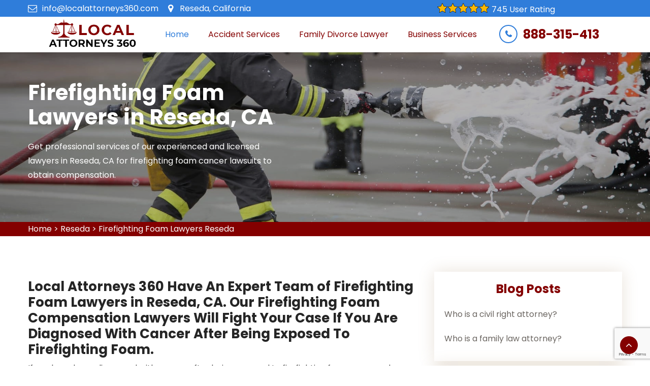

--- FILE ---
content_type: text/html
request_url: https://www.localattorneys360.com/reseda/firefighting-foam-lawyers-reseda-ca/
body_size: 11655
content:
<!DOCTYPE html>
<html lang="en">

<head>
	<meta charset="utf-8">
	<meta name="viewport" content="width=device-width, initial-scale=1, shrink-to-fit=no">
	<meta name="description" content="Hire professional Firefighting Foam Lawyers in Reseda, CA for firefighting foam cancer lawsuit. Local Attorneys 360 have local firefighting lawyers, firefighting personal injury lawyers, and lawsuit lawyers for your rights." />
	<meta name="keywords" content="firefighting foam lawyers Reseda, local firefighting lawyers Reseda, firefighting foam lawsuit lawyers Reseda, firefighting foam compensation lawyers Reseda" />
	<link rel="icon" href="/userfiles/images/local-attorneys360-favicon.jpg" sizes="35x35" type="image/png">
	<title>Firefighting Foam Lawyers Reseda, CA - Local Firefighting Personal Injury And Compensation Lawyers</title>
	<meta name="robots" content="index, follow">
	<meta http-equiv="Content-Type" content="text/html; charset=utf-8">
	<meta name="language" content="English">
	<meta name="revisit-after" content="7 days">
	<link rel="canonical" href="https://www.localattorneys360.com/reseda/firefighting-foam-lawyers-reseda-ca/" />
	<meta property="og:title" content="Firefighting Foam Lawyers Reseda, CA - Local Firefighting Personal Injury And Compensation Lawyers" />
	<meta property="og:description" content="Hire professional Firefighting Foam Lawyers in Reseda, CA for firefighting foam cancer lawsuit. Local Attorneys 360 have local firefighting lawyers, firefighting personal injury lawyers, and lawsuit lawyers for your rights." />
	<meta property="og:image" content="/userfiles/images/banner/firefighting-foam-lawyers.jpg" />

	<!-- Bootstrap-->
	<link rel="stylesheet" href="/assets/stylesheet/bootstrap.css">

	<!-- Template Style-->
	<link rel="stylesheet" href="/assets/stylesheet/all.css">
	<link rel="stylesheet" href="/assets/stylesheet/animate.css">
	<link rel="stylesheet" href="/assets/stylesheet/style.css">
	<link rel="stylesheet" href="/assets/stylesheet/shortcodes.css">
	<link rel="stylesheet" href="/assets/stylesheet/responsive.css">
	<link rel="stylesheet" href="/assets/stylesheet/flexslider.css">
	<link rel="stylesheet" href="/assets/rev-slider/css/layers.css">
	<link rel="stylesheet" href="/assets/rev-slider/css/navigation.css">
	<link rel="stylesheet" href="/assets/rev-slider/css/settings.css">

</head>

<body class="counter-scroll">

		<div class="d-md-none d-lg-none">
			<a href="tel:888-315-413" class="mobile-icon">
				<i class="fa fa-phone" aria-hidden="true"></i>
			</a>
		</div>

		<!--header start-->
		<div class="fixed-header">
    <div class="top-bar">
    <div class="container">
    <div class="row">
    <div class="col-lg-8 col-md-12">
    <ul class="flat-information d-lg-flex align-items-center">
        <li class="email"><a href="mailto:info@localattorneys360.com" title="Email">info@localattorneys360.com</a></li>
        <li class="address"><a href="#" title="Address">Reseda, California</a></li>
    </ul>
    </div>
    
    <div class="col-lg-4 col-md-12 pdlr-0">
    <div class="flat-contact-us d-lg-flex align-items-center ">
    <p class="rtng-img rtngWrap"><img alt="top rated accident attorneys " src="/userfiles/images/star.png" />745 User Rating</p>
    </div>
    
    <div class="flat-contact-us d-lg-flex align-items-center mbl-phn"><a class="phone" href="tel:888-315-413">888-315-413</a></div>
    </div>
    </div>
    </div>
    </div>
    <!-- top-bar -->
    
    <header class="header bg-color fixed-header" id="header">
    <div class="container">
    <div class="flex-header">
    <div class="logo" id="logo"><a href="/" title="Logo"><img alt="local attorney in Reseda" data-height="34" data-retina="/userfiles/images/local-attorneys360-logo.png" data-width="211" src="/userfiles/images/local-attorneys360-logo.png" /></a></div>
    
    <div class="content-menu">
    <div class="nav-wrap">
    <div class="btn-menu"><span></span></div>
    
    <nav class="mainnav" id="mainnav">
    <ul class="menu">
        <li><a class="active" href="/">Home</a></li>
        <li><a href="#">Accident Services</a>
        <ul class="sub-menu">
            <li><a href="/reseda/accident-attorney-reseda-ca/">Accident Attorney</a></li>
            <li><a href="/reseda/bus-accident-lawyers-reseda-ca/">Bus Accident Lawyers</a></li>
            <li><a href="/reseda/car-accident-lawyers-reseda-ca/">Car Accident Lawyers</a></li>
            <li><a href="/reseda/truck-accident-lawyers-reseda-ca/">Truck Accident Lawyers</a></li>
            <li><a href="/reseda/dui-lawyers-reseda-ca/">Dui Lawyers</a></li>
            <li><a href="/reseda/personal-injury-reseda-ca/">Personal Injury</a></li>
            <li class="mtr"><a href="/reseda/motorcycle-and-bike-accident-lawyers-reseda-ca/">Bike Accident Lawyers</a></li>
        </ul>
        </li>
        <li><a href="/reseda/family-divorce-lawyer-reseda-ca/">Family Divorce Lawyer</a></li>
        <li><a href="#">Business Services</a>
        <ul class="sub-menu">
            <li><a href="/reseda/business-attorney-reseda-ca/">Business Attorney</a></li>
            <li><a href="/reseda/real-estate-lawyers-reseda-ca/">Real Estate Lawyers</a></li>
            <li><a href="/reseda/bankruptcy-reseda-ca/">Bankruptcy</a></li>
            <li><a href="/reseda/bankruptcy-lawyer-reseda-ca/">Bankruptcy Lawyer</a></li>
            <li><a href="/reseda/tax-lawyer-reseda-ca/">Tax Lawyer</a></li>
            <li><a href="/reseda/3m-earplugs-lawyers-reseda-ca/">3M Earplugs Lawyers</a></li>
            <li><a href="/reseda/clergy-abuse-lawyers-reseda-ca/">Clergy Abuse Lawyers</a></li>
            <li><a href="/reseda/elmiron-lawyers-reseda-ca/">Elmiron Lawyers</a></li>
            <li><a href="/reseda/firefighting-foam-lawyers-reseda-ca/">Firefighting Foam Lawyers</a></li>
            <li><a href="/reseda/nec-baby-formula-lawyers-reseda-ca/">NEC-Baby Formula Lawyers</a></li>
            <li><a href="/reseda/paragard-iud-lawyers-reseda-ca/">Paragard IUD Lawyers</a></li>
            <li><a href="/reseda/paraquat-lawyers-reseda-ca/">Paraquat Lawyers</a></li>
            <li><a href="/reseda/roundup-lawyers-reseda-ca/">Roundup Lawyers</a></li>
            <li><a href="/reseda/truvada-lawyers-reseda-ca/">Truvada Lawyers</a></li>
            <li><a href="/reseda/zantac-lawyers-reseda-ca/">Zantac Lawyers</a></li>

        </ul>
        </li>
    </ul>
    </nav>
    </div>
    </div>
    
    <div class="flat-contact-us d-lg-flex align-items-center dsk-phn"><a class="phone" href="tel:888-315-413">888-315-413</a></div>
    </div>
    </div>
    </header>
    </div>
    <!-- header -->
		<!--header end-->

		<!--Main Slider--><!--Main Slider-->
<div class="page-title-area" style="background-image:url(/userfiles/images/banner/firefighting-foam-lawyers.jpg);">
<div class="container">
<div class="page-title-content banner">
<h1>Firefighting Foam Lawyers in Reseda, CA</h1>

<p class="d-none d-md-block">Get professional services of our experienced and licensed lawyers in Reseda, CA for firefighting foam cancer lawsuits to obtain compensation.</p>
</div>
</div>
</div>
<div class="brd">
<div class="container">
<div class="row">
<div class="col-sm-12"><a href="/">Home</a> &gt; <a href="/reseda/attorney-reseda-ca/">Reseda</a> &gt; <a href="/reseda/firefighting-foam-lawyers-reseda-ca/">Firefighting Foam Lawyers Reseda</a></div>
</div>
</div>
</div>


<section>
<section class="blog-details-area ptb-100">
<div class="container">
<div class="row">
<div class="col-lg-8 col-md-12">
<div class="blog-details-desc">
<div class="article-content">
<h2>Local Attorneys 360 Have An Expert Team of Firefighting Foam Lawyers in Reseda, CA. Our Firefighting Foam Compensation Lawyers Will Fight Your Case If You Are Diagnosed With Cancer After Being Exposed To Firefighting Foam.</h2>

<p>If you have been diagnosed with cancer after being exposed to firefighting foam, you may be entitled to compensation. The manufacturers of these foams knew or should have known about the risks associated with exposure, and failed to warn the public. Our team of <strong>Experienced Firefighting Foam Lawyers in Reseda, CA</strong> will work tirelessly to get you the compensation you deserve. Local Attorneys 360 understand what you are going through, and we are here to help.</p>

<p><img src="https://www.localattorneys360.com/imggen/firefighting-foam-lawyers-reseda-california.webp" alt="Firefighting Foam Lawyers Reseda - California" /></p>

<h3>Firefighting Foam Lawyers Near Me in Reseda, CA</h3>

<p>If you are a firefighter who has been diagnosed with cancer, you may be entitled to compensation. Our firefighting foam lawyers near me in Reseda, CA are currently <strong>Investigating Injuries Claims</strong> from exposure to firefighting foam. If you are a firefighter and have been diagnosed with cancer, we want to hear from you. We understand that if you are a firefighter who has been diagnosed with cancer, you may be feeling overwhelmed and uncertain about your future. That's why our <strong>AFFF Cancer Lawsuits</strong> are here to help. Local Attorneys 360 have the experience and resources necessary to fight for your claim and get you the compensation you deserve.</p>

<h2>Firefighting Foam Cancer Attorneys in Reseda, CA</h2>

<p>Whenever you have been diagnosed with cancer after being exposed to firefighting foam, you may be entitled to legal rights and compensation. Firefighting foam has been linked to a number of different types of cancer, including leukemia, lymphoma, and testicular cancer. Our <strong>Experienced And Licensed Firefighting Foam Cancer Attorneys Team</strong> in Reseda, CA can help you obtain the legal rights and compensation you deserve. Local Attorneys 360 is dedicated to helping those who have been affected by this devastating disease.</p>

<h2>Firefighting Foam Lawyers Service in Reseda, CA</h2>

<p>You may be wondering what your legal options are if you or a loved one has been diagnosed with cancer after exposure to <strong>AFFF Firefighting Foam</strong>. It's important to act quickly if you want to file a lawsuit, as there is a statute of limitations in place. You may also be eligible for compensation from the company that manufactured the foam. Local Attorneys 360 provide firefighting foam lawyers service in Reseda, CA for your help. We have <strong>Top-Rated Firefighting Foam Lawyers Lawyers</strong> who are reviewing both individual AFFF cancer lawsuits and firefighting foam class action lawsuits for individuals and families across Reseda, CA. Contact us today if you want to solve your issue.</p>

<h3>Local Firefighting Lawyers in Reseda, CA</h3>

<p>Firefighting foam cancer is a scary thing. You may not know if you or a loved one are entitled to a <strong>Firefighting Foam Cancer Settlement</strong>, and that's where we come in. Firefighting foam cancer is a reality for many people across the country. If you don't know if you're entitled to a settlement, let us help. We are local firefighting lawyers in Reseda, CA who always help you out in firefighting cases. Local Attorneys 360 have the experience and resources to get you the best possible outcome in your case. Contact us today at <a href="tel:888-315-413"><strong>888-315-413</strong></a> for consultation.</p>

<p><img alt="Local Firefighting Lawyers in Reseda, CA" src="/userfiles/images/inner/local-firefighting-lawyers.jpg" /></p>

<h3>Firefighting Foam Lawsuit Lawyers in Reseda, CA</h3>

<p>Firefighters are increasingly being diagnosed with cancer, and many believe it is linked to the foam they have been exposed to while <strong>Fighting Fires Cases</strong>. If you or a loved one are a firefighter, were exposed to this foam, and later developed cancer, you may be entitled to compensation through a firefighter foam lawsuit. Our team of <strong>Experienced Compensation Lawyers in Reseda, CA</strong> will fight your case and get you the justice you deserve. We understand what you are going through, and Local Attorneys 360 want to help. Contact us today to get our services.</p>

<h2>Firefighting Foam Compensation Lawyers in Reseda, CA</h2>

<p>Any person who suffers from cancer or another health problem after being exposed to firefighting foam may be entitled to <strong>Legal Rights For Compensation</strong>. It can be difficult to know where to turn if you have been diagnosed with cancer or another health problem after being exposed to firefighting foam. You may feel like you are alone and don't know who to trust. Our Firefighting Foam Compensation Lawyers in Reseda, CA are here to help. Our <a href="/reseda/3m-earplugs-lawyers-reseda-ca/"><strong>3M Earplugs Lawyers</strong></a> investigate cases for people who were diagnosed with cancer or other health problems from firefighting and fight for their legal rights and compensation. Our <strong>Firefighting Foam Class Action Lawsuits</strong> understand what you are going through and will do everything we can to help you get the justice and compensation you deserve.</p>

<h3>Firefighting Personal Injury Lawyers in Reseda, CA</h3>

<p>Firefighters are constantly putting their lives on the line to protect us, but what happens when they're exposed to <strong>Toxic Chemicals</strong>. After being exposed to toxic firefighting foam, many firefighters have developed cancer and other health problems. Our professional firefighting personal injury lawyers in Reseda, CA will file <strong>Lawsuits For Cancer</strong> and other health problems after being exposed to firefighting foam that contained toxic chemicals. Local Attorneys 360 understand the importance of holding those responsible accountable and we're here to help.</p>

<h2>Best Firefighter Foam Lawyers in Reseda, CA</h2>

<p>You've been wrongfully diagnosed with cancer or another health problem after being exposed to firefighter foam. It's not fair that you have to go through this, and you may feel like you don't know where to turn. Our <strong>Best Firefighter Foam Lawyers in Reseda, CA</strong> are passionate about helping people who have been injured or wronged. Local Attorneys 360 will fight for your rights and make sure you get the compensation you deserve.</p>
<!--Accordion wrapper-->

<div aria-multiselectable="true" class="accordion md-accordion" id="accordionEx" role="tablist">
<h4>Frequently Asked Questions</h4>
<!-- Accordion card -->

<div class="card"><!-- Card header -->
<div class="card-header" id="headingOne1" role="tab">
<h5 class="mb-0"><a aria-controls="collapseOne1" aria-expanded="true" data-parent="#accordionEx" data-toggle="collapse" href="#collapseOne1">How much does it cost to file bankruptcy with a lawyer?</a></h5>
</div>
<!-- Card body -->

<div aria-labelledby="headingOne1" class="collapse show" data-parent="#accordionEx" id="collapseOne1" role="tabpanel">
<div class="card-body">On average, filing insolvency expenses between $1,500 as well as $4,000 in court filing fees and also lawyer costs. Discover more regarding the price to submit insolvency and also just how to pay for it.</div>
</div>
</div>
<!-- Accordion card --><!-- Accordion card -->

<div class="card"><!-- Card header -->
<div class="card-header" id="headingTwo2" role="tab">
<h5 class="mb-0"><a aria-controls="collapseTwo2" aria-expanded="false" class="collapsed" data-parent="#accordionEx" data-toggle="collapse" href="#collapseTwo2">Do I need an attorney for bankruptcy?</a></h5>
</div>
<!-- Card body -->

<div aria-labelledby="headingTwo2" class="collapse" data-parent="#accordionEx" id="collapseTwo2" role="tabpanel">
<div class="card-body">People can submit personal bankruptcy without an attorney, which is called filing pro se. Nevertheless, seeking the advice of a qualified attorney is highly suggested since personal bankruptcy has long-lasting financial as well as lawful outcomes. Advise you on whether to submit an insolvency request.</div>
</div>
</div>
<!-- Accordion card --><!-- Accordion card -->

<div class="card"><!-- Card header -->
<div class="card-header" id="headingThree3" role="tab">
<h5 class="mb-0"><a aria-controls="collapseThree3" aria-expanded="false" class="collapsed" data-parent="#accordionEx" data-toggle="collapse" href="#collapseThree3">How long does it take for a lawyer to file bankruptcy?</a></h5>
</div>
<!-- Card body -->

<div aria-labelledby="headingThree3" class="collapse" data-parent="#accordionEx" id="collapseThree3" role="tabpanel">
<div class="card-body">A common no possession phase 7 personal bankruptcy lasts about 4 months from the time of the application to the moment the situation is closed. The 341 conference of creditors is about 5 weeks after the application. Then there is a 60 day period in which financial institutions can challenge the discharge or discharge-ability of a debt.</div>
</div>
</div>
<!-- Accordion card --></div>
<!-- Accordion wrapper --></div>
</div>
</div>

<div class="col-lg-4 col-md-12"><div class="sidebar-content form-evaluation">
<h5 class="title">Blog Posts</h5>

<div class="blog-p">
<p><a href="/who-is-a-civil-right-attorney/">Who is a civil right attorney?</a></p>

<p><a href="/who-is-a-family-law-attorney/">Who is a family law attorney?</a></p>
</div>
</div>

<div class="sidebar-content form-evaluation">
<h5 class="title">Quote For Firefighting Foam Lawyers in Reseda</h5>

<div class="expMessage"></div>

<form action="#" id="contactUs" method="post">
<div class="form-group"><input class="form-control required" id="name" name="formInput[name]" placeholder="Name *" type="text" /></div>

<div class="form-group"><input class="form-control required" id="mobile" name="formInput[phone]" placeholder="Phone *" type="text" /></div>

<div class="form-group"><input class="form-control required" id="email" name="formInput[email]" placeholder="Email *" type="email" /></div>

<div class="form-group"><textarea class="form-control" cols="30" id="" name="formInput[message]" placeholder="Messsage" rows="3"></textarea></div>

<div class="g-recaptcha" data-callback="setResponse" data-sitekey="6LcbXzocAAAAAPSgbn6XYj5-3soGntqkNb2TVIbG" data-size="invisible">&nbsp;</div>
<input id="captcha-response" name="captcha-response" type="hidden" />
<div class="text-center"><button class="btn btn-primary hvr-vertical" type="submit">Submit Now</button></div>
<input name="action" type="hidden" value="submitform" />&nbsp;</form>
</div>

<div class="sidebar-content form-evaluation">
<h5 class="title">Reseda Map</h5>

<div style="width: 100%"><iframe frameborder="0" height="300" marginheight="0" marginwidth="0" scrolling="no" src="https://maps.google.com/maps?width=100%&amp;height=600&amp;hl=en&amp;q=Reseda%20California&amp;ie=UTF8&amp;t=&amp;z=12&amp;iwloc=B&amp;output=embed" width="100%">km radius map</iframe></div>
</div>

<div class="sidebar-content form-evaluation">
<h5 class="title">Reseda Information</h5>

<div class="wiki-p"></div>
</div>
</div>
</div>
</div>
</section>
<section class="testimonial clearfix">
<div class="tstmnl-inner-wrap">
<div class="container-fluid">
<div class="title-section text-center">
<h3 class="flat-title">Praise From Our Happy Clients About Our Firefighting Foam Lawyers in Reseda</h3>
</div>

<div class="slider testimonial-wrap testimonial-flexslider equalize sm-equalize-auto">
<div class="col-left">
<div class="themesflat-content-box" data-mobipadding="0% 0% 0% 0%" data-padding="0% 0% 0% 28%" data-sdesktoppadding="0% 0% 0% %0" data-smobipadding="0% 0% 0% 0%" data-ssdesktoppadding="0% 0% 0% 0%">
<div class="flexslider" id="carousel-testimonial">
<ul class="slides client-avatar translate-none">
	<li class="avatar avatar-1"><img alt="images" src="/assets/images/home1/17.png" /></li>
	<li class="avatar avatar-2"><img alt="images" src="/assets/images/home1/18.png" /></li>
	<!--<li class="avatar avatar-3"><img alt="images" src="/assets/images/home1/19.png" /></li>
	<li class="avatar avatar-4"><img alt="images" src="/assets/images/home1/20.png" /></li>-->
	<li class="avatar avatar-5"><img alt="images" src="/assets/images/home1/21.png" /></li>
	<!--<li class="avatar avatar-6"><img alt="images" src="/assets/images/home1/22.png" /></li>-->
	<li class="avatar avatar-7"><img alt="images" src="/assets/images/home1/23.png" /></li>
</ul>
</div>
</div>
</div>

<div class="col-right">
<div class="themesflat-content-box" data-mobipadding="40px 0% 0% 0%" data-padding="5% 31.2% 0% 20%" data-sdesktoppadding="10% 10% 0% 0%" data-smobipadding="40px 0% 0% 0%" data-ssdesktoppadding="10% 10% 0% 0%">
<div class="flexslider" id="slider-testimonial">
<ul class="slides client-info">
	<li>
	<div class="heading">They are professional</div>

	<p class="description">"I love it when 5-star services really live up to the buzz. From the first phone call in which Local Attorneys 360 Company officials answered all of my concerns without me needing to pay some crazy appointment cost to every one of the added assistance. They provided me during my owner move-in eviction, I am including my 5 celebrities to the Local Attorneys 360 Company Their price for OMI in Los Angeles is the most inexpensive trust me I called about as well as they're an awesome dual win."</p>

	<div class="flat-spacer" data-desktop="47" data-mobi="30" data-sdesktop="47" data-smobi="30">&nbsp;</div>

	<div class="author">
	<div class="avatar">&nbsp;</div>

	<div class="info">
	<div class="name">Alexandra Gill</div>
	</div>
	</div>
	</li>
	<li>
	<div class="heading">They are professional</div>

	<p class="description">"Their team did our estate plan specifically how we wanted. Quick, expert, kind. And also best of all, my lawful insurance policy given via my employer paid for it!"</p>

	<div class="flat-spacer" data-desktop="47" data-mobi="30" data-sdesktop="47" data-smobi="30">&nbsp;</div>

	<div class="author">
	<div class="avatar">&nbsp;</div>

	<div class="info">
	<div class="name">Brandon Dowd</div>
	</div>
	</div>
	</li>
	<li>
	<div class="heading">They are professional</div>

	<p class="description">"A trust (or will) is something everyone must have as well as this has gotten on our checklist of things to obtain done for a while. We ultimately decided it was time and understood their team was the ones to aid us. From the initial telephone call to the finalizing of our papers, the process took less than a few weeks and also we're done! Local Attorneys 360 Company made whatever extremely simple and addressed all of our concerns. The sweet gesture they offer at the end of the signing made our day! It feels excellent to have this done for us and for our member of the family."</p>

	<div class="flat-spacer" data-desktop="47" data-mobi="30" data-sdesktop="47" data-smobi="30">&nbsp;</div>

	<div class="author">
	<div class="avatar">&nbsp;</div>

	<div class="info">
	<div class="name">Edward Graham</div>
	</div>
	</div>
	</li>
	<li>
	<div class="heading">They are professional</div>

	<p class="description">"I love it when 5-star services really live up to the buzz. From the first phone call in which Local Attorneys 360 Company officials answered all of my concerns without me needing to pay some crazy appointment cost to every one of the added assistance. They provided me during my owner move-in eviction, I am including my 5 celebrities to the Local Attorneys 360 Company Their price for OMI in Los Angeles is the most inexpensive trust me I called about as well as they're an awesome dual win."</p>

	<div class="flat-spacer" data-desktop="47" data-mobi="30" data-sdesktop="47" data-smobi="30">&nbsp;</div>

	<div class="author">
	<div class="avatar">&nbsp;</div>

	<div class="info">
	<div class="name">Jennifer Mitchell</div>
	</div>
	</div>
	</li>
</ul>
</div>
</div>
</div>
</div>
</div>
</div>
</section>
<!-- testimonial --></section>

<section class="padding-50px-tb bg-white ul-manage">
<div class="container">
<div class="row">
<div class="col-sm-12">
<h2><b>Areas We Cover</b></h2>
</div>

<div class="col-sm-12"><h3>California</h3><ul class="ul3"><li><a href="/acton/firefighting-foam-lawyers-acton-ca/">Acton</a></li><li><a href="/adelanto/firefighting-foam-lawyers-adelanto-ca/">Adelanto</a></li><li><a href="/agoura/firefighting-foam-lawyers-agoura-ca/">Agoura</a></li><li><a href="/agoura-hills/firefighting-foam-lawyers-agoura-hills-ca/">Agoura Hills</a></li><li><a href="/alameda/firefighting-foam-lawyers-alameda-ca/">Alameda</a></li><li><a href="/albany/firefighting-foam-lawyers-albany-ca/">Albany</a></li><li><a href="/alhambra/firefighting-foam-lawyers-alhambra-ca/">Alhambra</a></li><li><a href="/aliso-viejo/firefighting-foam-lawyers-aliso-viejo-ca/">Aliso Viejo</a></li><li><a href="/alpine/firefighting-foam-lawyers-alpine-ca/">Alpine</a></li><li><a href="/anaheim/firefighting-foam-lawyers-anaheim-ca/">Anaheim</a></li><li><a href="/antioch/firefighting-foam-lawyers-antioch-ca/">Antioch</a></li><li><a href="/arcadia/firefighting-foam-lawyers-arcadia-ca/">Arcadia</a></li><li><a href="/azusa/firefighting-foam-lawyers-azusa-ca/">Azusa</a></li><li><a href="/baldwin-park/firefighting-foam-lawyers-baldwin-park-ca/">Baldwin Park</a></li><li><a href="/bell/firefighting-foam-lawyers-bell-ca/">Bell</a></li><li><a href="/belvedere/firefighting-foam-lawyers-belvedere-ca/">Belvedere</a></li><li><a href="/benicia/firefighting-foam-lawyers-benicia-ca/">Benicia</a></li><li><a href="/berkeley/firefighting-foam-lawyers-berkeley-ca/">Berkeley</a></li><li><a href="/beverly-hills/firefighting-foam-lawyers-beverly-hills-ca/">Beverly Hills</a></li><li><a href="/borrego-springs/firefighting-foam-lawyers-borrego-springs-ca/">Borrego Springs</a></li><li><a href="/boulevard/firefighting-foam-lawyers-boulevard-ca/">Boulevard</a></li><li><a href="/brea/firefighting-foam-lawyers-brea-ca/">Brea</a></li><li><a href="/brentwood/firefighting-foam-lawyers-brentwood-ca/">Brentwood</a></li><li><a href="/brisbane/firefighting-foam-lawyers-brisbane-ca/">Brisbane</a></li><li><a href="/buena-park/firefighting-foam-lawyers-buena-park-ca/">Buena Park</a></li><li><a href="/burbank/firefighting-foam-lawyers-burbank-ca/">Burbank</a></li><li><a href="/camp-pendleton/firefighting-foam-lawyers-camp-pendleton-ca/">Camp Pendleton</a></li><li><a href="/campbell/firefighting-foam-lawyers-campbell-ca/">Campbell</a></li><li><a href="/campo/firefighting-foam-lawyers-campo-ca/">Campo</a></li><li><a href="/canoga-park/firefighting-foam-lawyers-canoga-park-ca/">Canoga Park</a></li><li><a href="/canyon-country/firefighting-foam-lawyers-canyon-country-ca/">Canyon Country</a></li><li><a href="/carlsbad/firefighting-foam-lawyers-carlsbad-ca/">Carlsbad</a></li><li><a href="/castaic/firefighting-foam-lawyers-castaic-ca/">Castaic</a></li><li><a href="/chula-vista/firefighting-foam-lawyers-chula-vista-ca/">Chula Vista</a></li><li><a href="/claremont/firefighting-foam-lawyers-claremont-ca/">Claremont</a></li><li><a href="/clayton/firefighting-foam-lawyers-clayton-ca/">Clayton</a></li><li><a href="/colma/firefighting-foam-lawyers-colma-ca/">Colma</a></li><li><a href="/compton/firefighting-foam-lawyers-compton-ca/">Compton</a></li><li><a href="/concord/firefighting-foam-lawyers-concord-ca/">Concord</a></li><li><a href="/coronado/firefighting-foam-lawyers-coronado-ca/">Coronado</a></li><li><a href="/corte-madera/firefighting-foam-lawyers-corte-madera-ca/">Corte Madera</a></li><li><a href="/covina/firefighting-foam-lawyers-covina-ca/">Covina</a></li><li><a href="/crockett/firefighting-foam-lawyers-crockett-ca/">Crockett</a></li><li><a href="/culver-city/firefighting-foam-lawyers-culver-city-ca/">Culver City</a></li><li><a href="/cypress/firefighting-foam-lawyers-cypress-ca/">Cypress</a></li><li><a href="/danville/firefighting-foam-lawyers-danville-ca/">Danville</a></li><li><a href="/davis/firefighting-foam-lawyers-davis-ca/">Davis</a></li><li><a href="/del-mar/firefighting-foam-lawyers-del-mar-ca/">Del Mar</a></li><li><a href="/diamond-bar/firefighting-foam-lawyers-diamond-bar-ca/">Diamond Bar</a></li><li><a href="/dixon/firefighting-foam-lawyers-dixon-ca/">Dixon</a></li><li><a href="/downey/firefighting-foam-lawyers-downey-ca/">Downey</a></li><li><a href="/dulzura/firefighting-foam-lawyers-dulzura-ca/">Dulzura</a></li><li><a href="/el-cajon/firefighting-foam-lawyers-el-cajon-ca/">El Cajon</a></li><li><a href="/el-monte/firefighting-foam-lawyers-el-monte-ca/">El Monte</a></li><li><a href="/el-segundo/firefighting-foam-lawyers-el-segundo-ca/">El Segundo</a></li><li><a href="/el-sobrante/firefighting-foam-lawyers-el-sobrante-ca/">El Sobrante</a></li><li><a href="/el-toro/firefighting-foam-lawyers-el-toro-ca/">El Toro</a></li><li><a href="/encinitas/firefighting-foam-lawyers-encinitas-ca/">Encinitas</a></li><li><a href="/escondido/firefighting-foam-lawyers-escondido-ca/">Escondido</a></li><li><a href="/etiwanda/firefighting-foam-lawyers-etiwanda-ca/">Etiwanda</a></li><li><a href="/fairfield/firefighting-foam-lawyers-fairfield-ca/">Fairfield</a></li><li><a href="/fallbrook/firefighting-foam-lawyers-fallbrook-ca/">Fallbrook</a></li><li><a href="/federal/firefighting-foam-lawyers-federal-ca/">Federal</a></li><li><a href="/fillmore/firefighting-foam-lawyers-fillmore-ca/">Fillmore</a></li><li><a href="/fremont/firefighting-foam-lawyers-fremont-ca/">Fremont</a></li><li><a href="/fullerton/firefighting-foam-lawyers-fullerton-ca/">Fullerton</a></li><li><a href="/garden-grove/firefighting-foam-lawyers-garden-grove-ca/">Garden Grove</a></li><li><a href="/gardena/firefighting-foam-lawyers-gardena-ca/">Gardena</a></li><li><a href="/gilroy/firefighting-foam-lawyers-gilroy-ca/">Gilroy</a></li><li><a href="/glendale/firefighting-foam-lawyers-glendale-ca/">Glendale</a></li><li><a href="/glendora/firefighting-foam-lawyers-glendora-ca/">Glendora</a></li><li><a href="/granada-hills/firefighting-foam-lawyers-granada-hills-ca/">Granada Hills</a></li><li><a href="/green/firefighting-foam-lawyers-green-ca/">Green</a></li><li><a href="/half-moon-bay/firefighting-foam-lawyers-half-moon-bay-ca/">Half Moon Bay</a></li><li><a href="/hawthorne/firefighting-foam-lawyers-hawthorne-ca/">Hawthorne</a></li><li><a href="/hayward/firefighting-foam-lawyers-hayward-ca/">Hayward</a></li><li><a href="/hercules/firefighting-foam-lawyers-hercules-ca/">Hercules</a></li><li><a href="/hermosa-beach/firefighting-foam-lawyers-hermosa-beach-ca/">Hermosa Beach</a></li><li><a href="/hi-vista/firefighting-foam-lawyers-hi-vista-ca/">Hi Vista</a></li><li><a href="/hollywood/firefighting-foam-lawyers-hollywood-ca/">Hollywood</a></li><li><a href="/huntington-beach/firefighting-foam-lawyers-huntington-beach-ca/">Huntington Beach</a></li><li><a href="/huntington-park/firefighting-foam-lawyers-huntington-park-ca/">Huntington Park</a></li><li><a href="/ignacio/firefighting-foam-lawyers-ignacio-ca/">Ignacio</a></li><li><a href="/inglewood/firefighting-foam-lawyers-inglewood-ca/">Inglewood</a></li><li><a href="/inverness/firefighting-foam-lawyers-inverness-ca/">Inverness</a></li><li><a href="/irvine/firefighting-foam-lawyers-irvine-ca/">Irvine</a></li><li><a href="/jamul/firefighting-foam-lawyers-jamul-ca/">Jamul</a></li><li><a href="/julian/firefighting-foam-lawyers-julian-ca/">Julian</a></li><li><a href="/la-canada/firefighting-foam-lawyers-la-canada-ca/">La Canada</a></li><li><a href="/la-crescenta/firefighting-foam-lawyers-la-crescenta-ca/">La Crescenta</a></li><li><a href="/la-habra/firefighting-foam-lawyers-la-habra-ca/">La Habra</a></li><li><a href="/la-honda/firefighting-foam-lawyers-la-honda-ca/">La Honda</a></li><li><a href="/la-jolla/firefighting-foam-lawyers-la-jolla-ca/">La Jolla</a></li><li><a href="/la-mesa/firefighting-foam-lawyers-la-mesa-ca/">La Mesa</a></li><li><a href="/la-puente/firefighting-foam-lawyers-la-puente-ca/">La Puente</a></li><li><a href="/la-verne/firefighting-foam-lawyers-la-verne-ca/">La Verne</a></li><li><a href="/ladera-ranch/firefighting-foam-lawyers-ladera-ranch-ca/">Ladera Ranch</a></li><li><a href="/lafayette/firefighting-foam-lawyers-lafayette-ca/">Lafayette</a></li><li><a href="/laguna-beach/firefighting-foam-lawyers-laguna-beach-ca/">Laguna Beach</a></li><li><a href="/laguna-niguel/firefighting-foam-lawyers-laguna-niguel-ca/">Laguna Niguel</a></li><li><a href="/lake-forest/firefighting-foam-lawyers-lake-forest-ca/">Lake Forest</a></li><li><a href="/lake-hughes/firefighting-foam-lawyers-lake-hughes-ca/">Lake Hughes</a></li><li><a href="/lakewood/firefighting-foam-lawyers-lakewood-ca/">Lakewood</a></li><li><a href="/lancaster/firefighting-foam-lawyers-lancaster-ca/">Lancaster</a></li><li><a href="/littlerock/firefighting-foam-lawyers-littlerock-ca/">Littlerock</a></li><li><a href="/livermore/firefighting-foam-lawyers-livermore-ca/">Livermore</a></li><li><a href="/llano/firefighting-foam-lawyers-llano-ca/">Llano</a></li><li><a href="/lomita/firefighting-foam-lawyers-lomita-ca/">Lomita</a></li><li><a href="/long-beach/firefighting-foam-lawyers-long-beach-ca/">Long Beach</a></li><li><a href="/los-altos/firefighting-foam-lawyers-los-altos-ca/">Los Altos</a></li><li><a href="/los-angeles/firefighting-foam-lawyers-los-angeles-ca/">Los Angeles</a></li><li><a href="/los-gatos/firefighting-foam-lawyers-los-gatos-ca/">Los Gatos</a></li><li><a href="/malibu/firefighting-foam-lawyers-malibu-ca/">Malibu</a></li><li><a href="/manhattan-beach/firefighting-foam-lawyers-manhattan-beach-ca/">Manhattan Beach</a></li><li><a href="/mar-vista/firefighting-foam-lawyers-mar-vista-ca/">Mar Vista</a></li><li><a href="/martinez/firefighting-foam-lawyers-martinez-ca/">Martinez</a></li><li><a href="/midway-city/firefighting-foam-lawyers-midway-city-ca/">Midway City</a></li><li><a href="/mill-valley/firefighting-foam-lawyers-mill-valley-ca/">Mill Valley</a></li><li><a href="/millbrae/firefighting-foam-lawyers-millbrae-ca/">Millbrae</a></li><li><a href="/milpitas/firefighting-foam-lawyers-milpitas-ca/">Milpitas</a></li><li><a href="/mission-viejo/firefighting-foam-lawyers-mission-viejo-ca/">Mission Viejo</a></li><li><a href="/monrovia/firefighting-foam-lawyers-monrovia-ca/">Monrovia</a></li><li><a href="/montebello/firefighting-foam-lawyers-montebello-ca/">Montebello</a></li><li><a href="/moraga/firefighting-foam-lawyers-moraga-ca/">Moraga</a></li><li><a href="/morgan-hill/firefighting-foam-lawyers-morgan-hill-ca/">Morgan Hill</a></li><li><a href="/moss-beach/firefighting-foam-lawyers-moss-beach-ca/">Moss Beach</a></li><li><a href="/mount-hamilton/firefighting-foam-lawyers-mount-hamilton-ca/">Mount Hamilton</a></li><li><a href="/mountain-view/firefighting-foam-lawyers-mountain-view-ca/">Mountain View</a></li><li><a href="/n-hollywood/firefighting-foam-lawyers-n-hollywood-ca/">N Hollywood</a></li><li><a href="/napa/firefighting-foam-lawyers-napa-ca/">Napa</a></li><li><a href="/national-city/firefighting-foam-lawyers-national-city-ca/">National City</a></li><li><a href="/newhall/firefighting-foam-lawyers-newhall-ca/">Newhall</a></li><li><a href="/newport-beach/firefighting-foam-lawyers-newport-beach-ca/">Newport Beach</a></li><li><a href="/newport-coast/firefighting-foam-lawyers-newport-coast-ca/">Newport Coast</a></li><li><a href="/nicasio/firefighting-foam-lawyers-nicasio-ca/">Nicasio</a></li><li><a href="/north-hollywood/firefighting-foam-lawyers-north-hollywood-ca/">North Hollywood</a></li><li><a href="/northridge/firefighting-foam-lawyers-northridge-ca/">Northridge</a></li><li><a href="/norwalk/firefighting-foam-lawyers-norwalk-ca/">Norwalk</a></li><li><a href="/novato/firefighting-foam-lawyers-novato-ca/">Novato</a></li><li><a href="/oakland/firefighting-foam-lawyers-oakland-ca/">Oakland</a></li><li><a href="/oakley/firefighting-foam-lawyers-oakley-ca/">Oakley</a></li><li><a href="/oceanside/firefighting-foam-lawyers-oceanside-ca/">Oceanside</a></li><li><a href="/ontario/firefighting-foam-lawyers-ontario-ca/">Ontario</a></li><li><a href="/orange/firefighting-foam-lawyers-orange-ca/">Orange</a></li><li><a href="/orinda/firefighting-foam-lawyers-orinda-ca/">Orinda</a></li><li><a href="/pacific-beach/firefighting-foam-lawyers-pacific-beach-ca/">Pacific Beach</a></li><li><a href="/pacifica/firefighting-foam-lawyers-pacifica-ca/">Pacifica</a></li><li><a href="/pacoima/firefighting-foam-lawyers-pacoima-ca/">Pacoima</a></li><li><a href="/pala/firefighting-foam-lawyers-pala-ca/">Pala</a></li><li><a href="/palmdale/firefighting-foam-lawyers-palmdale-ca/">Palmdale</a></li><li><a href="/palo-alto/firefighting-foam-lawyers-palo-alto-ca/">Palo Alto</a></li><li><a href="/pasadena/firefighting-foam-lawyers-pasadena-ca/">Pasadena</a></li><li><a href="/pauma-valley/firefighting-foam-lawyers-pauma-valley-ca/">Pauma Valley</a></li><li><a href="/pescadero/firefighting-foam-lawyers-pescadero-ca/">Pescadero</a></li><li><a href="/pico-rivera/firefighting-foam-lawyers-pico-rivera-ca/">Pico Rivera</a></li><li><a href="/pine-valley/firefighting-foam-lawyers-pine-valley-ca/">Pine Valley</a></li><li><a href="/pittsburg/firefighting-foam-lawyers-pittsburg-ca/">Pittsburg</a></li><li><a href="/placentia/firefighting-foam-lawyers-placentia-ca/">Placentia</a></li><li><a href="/pleasanton/firefighting-foam-lawyers-pleasanton-ca/">Pleasanton</a></li><li><a href="/point-reyes-station/firefighting-foam-lawyers-point-reyes-station-ca/">Point Reyes Station</a></li><li><a href="/pomona/firefighting-foam-lawyers-pomona-ca/">Pomona</a></li><li><a href="/poway/firefighting-foam-lawyers-poway-ca/">Poway</a></li><li><a href="/ramona/firefighting-foam-lawyers-ramona-ca/">Ramona</a></li><li><a href="/ranchita/firefighting-foam-lawyers-ranchita-ca/">Ranchita</a></li><li><a href="/rancho-bernardo/firefighting-foam-lawyers-rancho-bernardo-ca/">Rancho Bernardo</a></li><li><a href="/rancho-cucamonga/firefighting-foam-lawyers-rancho-cucamonga-ca/">Rancho Cucamonga</a></li><li><a href="/rancho-santa-fe/firefighting-foam-lawyers-rancho-santa-fe-ca/">Rancho Santa Fe</a></li><li><a href="/redondo-beach/firefighting-foam-lawyers-redondo-beach-ca/">Redondo Beach</a></li><li><a href="/redwood-city/firefighting-foam-lawyers-redwood-city-ca/">Redwood City</a></li><li><a href="/reseda/firefighting-foam-lawyers-reseda-ca/">Reseda</a></li><li><a href="/richmond/firefighting-foam-lawyers-richmond-ca/">Richmond</a></li><li><a href="/rio-vista/firefighting-foam-lawyers-rio-vista-ca/">Rio Vista</a></li><li><a href="/rolling-hills/firefighting-foam-lawyers-rolling-hills-ca/">Rolling Hills</a></li><li><a href="/s-san-fran/firefighting-foam-lawyers-s-san-fran-ca/">S San Fran</a></li><li><a href="/san-bruno/firefighting-foam-lawyers-san-bruno-ca/">San Bruno</a></li><li><a href="/san-carlos/firefighting-foam-lawyers-san-carlos-ca/">San Carlos</a></li><li><a href="/san-clemente/firefighting-foam-lawyers-san-clemente-ca/">San Clemente</a></li><li><a href="/san-diego/firefighting-foam-lawyers-san-diego-ca/">San Diego</a></li><li><a href="/san-dimas/firefighting-foam-lawyers-san-dimas-ca/">San Dimas</a></li><li><a href="/san-fernando/firefighting-foam-lawyers-san-fernando-ca/">San Fernando</a></li><li><a href="/san-francisco/firefighting-foam-lawyers-san-francisco-ca/">San Francisco</a></li><li><a href="/san-gabriel/firefighting-foam-lawyers-san-gabriel-ca/">San Gabriel</a></li><li><a href="/san-jose/firefighting-foam-lawyers-san-jose-ca/">San Jose</a></li><li><a href="/san-juan-capistrano/firefighting-foam-lawyers-san-juan-capistrano-ca/">San Juan Capistrano</a></li><li><a href="/san-leandro/firefighting-foam-lawyers-san-leandro-ca/">San Leandro</a></li><li><a href="/san-marcos/firefighting-foam-lawyers-san-marcos-ca/">San Marcos</a></li><li><a href="/san-martin/firefighting-foam-lawyers-san-martin-ca/">San Martin</a></li><li><a href="/san-mateo/firefighting-foam-lawyers-san-mateo-ca/">San Mateo</a></li><li><a href="/san-pedro/firefighting-foam-lawyers-san-pedro-ca/">San Pedro</a></li><li><a href="/san-rafael/firefighting-foam-lawyers-san-rafael-ca/">San Rafael</a></li><li><a href="/san-ramon/firefighting-foam-lawyers-san-ramon-ca/">San Ramon</a></li><li><a href="/santa-ana/firefighting-foam-lawyers-santa-ana-ca/">Santa Ana</a></li><li><a href="/santa-clara/firefighting-foam-lawyers-santa-clara-ca/">Santa Clara</a></li><li><a href="/santa-clarita/firefighting-foam-lawyers-santa-clarita-ca/">Santa Clarita</a></li><li><a href="/santa-monica/firefighting-foam-lawyers-santa-monica-ca/">Santa Monica</a></li><li><a href="/santa-ysabel/firefighting-foam-lawyers-santa-ysabel-ca/">Santa Ysabel</a></li><li><a href="/saratoga/firefighting-foam-lawyers-saratoga-ca/">Saratoga</a></li><li><a href="/saugus/firefighting-foam-lawyers-saugus-ca/">Saugus</a></li><li><a href="/sausalito/firefighting-foam-lawyers-sausalito-ca/">Sausalito</a></li><li><a href="/seal-beach/firefighting-foam-lawyers-seal-beach-ca/">Seal Beach</a></li><li><a href="/sepulveda/firefighting-foam-lawyers-sepulveda-ca/">Sepulveda</a></li><li><a href="/sherman-oaks/firefighting-foam-lawyers-sherman-oaks-ca/">Sherman Oaks</a></li><li><a href="/sierra-madre/firefighting-foam-lawyers-sierra-madre-ca/">Sierra Madre</a></li><li><a href="/silverado/firefighting-foam-lawyers-silverado-ca/">Silverado</a></li><li><a href="/south-gate/firefighting-foam-lawyers-south-gate-ca/">South Gate</a></li><li><a href="/south-pasadena/firefighting-foam-lawyers-south-pasadena-ca/">South Pasadena</a></li><li><a href="/stinson-beach/firefighting-foam-lawyers-stinson-beach-ca/">Stinson Beach</a></li><li><a href="/sun-valley/firefighting-foam-lawyers-sun-valley-ca/">Sun Valley</a></li><li><a href="/sunland/firefighting-foam-lawyers-sunland-ca/">Sunland</a></li><li><a href="/sunnyvale/firefighting-foam-lawyers-sunnyvale-ca/">Sunnyvale</a></li><li><a href="/sunol/firefighting-foam-lawyers-sunol-ca/">Sunol</a></li><li><a href="/topanga/firefighting-foam-lawyers-topanga-ca/">Topanga</a></li><li><a href="/torrance/firefighting-foam-lawyers-torrance-ca/">Torrance</a></li><li><a href="/trabuco/firefighting-foam-lawyers-trabuco-ca/">Trabuco</a></li><li><a href="/union-city/firefighting-foam-lawyers-union-city-ca/">Union City</a></li><li><a href="/upland/firefighting-foam-lawyers-upland-ca/">Upland</a></li><li><a href="/vacaville/firefighting-foam-lawyers-vacaville-ca/">Vacaville</a></li><li><a href="/vallejo/firefighting-foam-lawyers-vallejo-ca/">Vallejo</a></li><li><a href="/valley-center/firefighting-foam-lawyers-valley-center-ca/">Valley Center</a></li><li><a href="/valley-ford/firefighting-foam-lawyers-valley-ford-ca/">Valley Ford</a></li><li><a href="/van-nuys/firefighting-foam-lawyers-van-nuys-ca/">Van Nuys</a></li><li><a href="/vista/firefighting-foam-lawyers-vista-ca/">Vista</a></li><li><a href="/w-los-angeles/firefighting-foam-lawyers-w-los-angeles-ca/">W Los Angeles</a></li><li><a href="/walnut/firefighting-foam-lawyers-walnut-ca/">Walnut</a></li><li><a href="/walnut-creek/firefighting-foam-lawyers-walnut-creek-ca/">Walnut Creek</a></li><li><a href="/warner-springs/firefighting-foam-lawyers-warner-springs-ca/">Warner Springs</a></li><li><a href="/west-covina/firefighting-foam-lawyers-west-covina-ca/">West Covina</a></li><li><a href="/westminster/firefighting-foam-lawyers-westminster-ca/">Westminster</a></li><li><a href="/whittier/firefighting-foam-lawyers-whittier-ca/">Whittier</a></li><li><a href="/wilmington/firefighting-foam-lawyers-wilmington-ca/">Wilmington</a></li><li><a href="/woodside/firefighting-foam-lawyers-woodside-ca/">Woodside</a></li><li><a href="/yorba-linda/firefighting-foam-lawyers-yorba-linda-ca/">Yorba Linda</a></li></ul></div>
</div>
</div>
</section>


		<footer class="footer" id="footer">
<div class="footer-widgets">
<div class="container">
<div class="footer-top">
<div class="row">
<div class="col-lg-4 col-md-6 col-sm-6">
<div class="widget widget-text mg-footer-mbb">
<div class="content">
<div class="images-logo">
<h2 class="widget-title">About Local Attorneys 360</h2>
</div>

<p>Local Attorneys 360 Company take wonderful pride in aiding non-profit organizations and also private firms distribute their scholarship details to students throughout Reseda Program design as well as promotion is our experience. Call us today to discuss your lawful needs</p>
</div>
</div>
</div>

<div class="col-lg-4 col-md-6 col-sm-6">
<div class="widget widget-services mg-footer-mbs">
<h2 class="widget-title">Quick Links</h2>

<div class="content">
<ul class="widget-menu">
	<li><a href="/reseda/dui-lawyers-reseda-ca/">Dui Lawyers</a></li>
	<li><a href="/reseda/business-attorney-reseda-ca/">Business Attorney</a></li>
	<li><a href="/contact-us/">Contact</a></li>
	<li><a href="/service-areas/">Service Areas</a></li>
</ul>
</div>
</div>
</div>

<div class="col-lg-4 col-md-6 col-sm-6">
<div class="widget widget-contact mg-footer-mbb">
<h2 class="widget-title">Contact</h2>

<div class="content">
<ul>
	<li><span class="text address">Reseda, California</span></li>
	<li><span class="phone text"><a href="tel:888-315-413">888-315-413</a></span></li>
	<li><span class="email text"><a href="mailto:info@localattorneys360.com">info@localattorneys360.com</a></span></li>
</ul>
</div>
</div>
</div>
</div>
</div>
</div>

<div class="container">
<p class="ftr-p"><strong>Legal Campaign Disclaimer:</strong> Local Attorneys 360 is not a law firm, nor a lawyer referral service nor is it a substitute for hiring an attorney or a law firm and does not provide legal advice. Local Attorneys 360 does not endorse or recommend any participating Third Party Legal Professionals that pay to participate in this advertising. An attorney-client relationship is not formed when calling the number on this site or filling out a form. Services are not available in all states or for all legal categories. All persons depicted in a photo or video are actors or models and not clients of any firm.</p>
</div>

<div class="bottom">
<div class="container">
<div class="bottom-wrap">
<div class="row">
<div class="col-lg-12 col-md-12">
<div class="copyright text-center"><img alt="SEO Mass Page Creator.png" src="/userfiles/images/seo-mass-page-creator.png" /><br />All rights reserved © <a href="/">Local Attorneys 360</a> <script>
                  document.write(new Date().getFullYear())
                </script></div>
</div>
</div>
</div>
</div>
</div>
</div>
<a class="show" id="scroll-top"></a></footer>
<!-- footer -->





<script type="application/ld+json">
    {
      "@context": "https://schema.org",
      "@type": "NewsArticle",
      "headline": "Article headline",
      "image": ["/userfiles/images/banner/firefighting-foam-lawyers.jpg"],
      "datePublished": "2015-02-05T08:00:00+08:00",
      "dateModified": "2015-02-05T09:20:00+08:00",
      "author": [
        {
          "@type": "Person",
          "name": "Jane Doe",
          "url": "https://www.localattorneys360.com/"
        }
      ]
    }
  </script>

<script type="application/ld+json">
    {
      "@context": "https://schema.org",
      "@type": "BreadcrumbList",
      "itemListElement": [
        {
          "@type": "ListItem",
          "position": 1,
          "item": {
            "@id": "/reseda/firefighting-foam-lawyers-reseda-ca/",
            "name": "Local Attorneys 360"
          }
        }
      ]
    }
  </script>

<script type="application/ld+json">
    {
      "@context": "https://schema.org",
      "@type": "Organization",
      "name": "Local Attorneys 360",
      "legalName": "Local Attorneys 360",
      "alternateName": "Local Attorneys 360",
      "url": "https://www.localattorneys360.com/",
      "logo": "/userfiles/images/local-attorneys360-logo.png",
      "foundingDate": "2001",
      "founders": [
        {
          "@type": "Person",
          "name": "Top"
        }
      ],
      "address": {
        "@type": "PostalAddress",
        "streetAddress": "California",
        "addressLocality": "California",
        "addressRegion": "California",
        "addressCountry": "California"
      },
      "contactPoint": {
        "@type": "ContactPoint",
        "contactType": "customer support",
        "telephone": "888-315-413"
      },
      "sameAs": [
        "https://www.facebook.com/",
        "https://www.youtube.com/"
      ]
    }
  </script>

<script type="application/ld+json">
    {
      "@context": "http://schema.org/",
      "@type": "Product",
      "name": "Firefighting Foam Lawyers Reseda",
      "image": "/userfiles/images/banner/firefighting-foam-lawyers.jpg",
      "description": "Hire professional Firefighting Foam Lawyers in Reseda, CA for firefighting foam cancer lawsuit. Local Attorneys 360 have local firefighting lawyers, firefighting personal injury lawyers, and lawsuit lawyers for your rights.",
      "brand": {
        "@type": "Brand",
        "name": "Local Attorneys 360"
      },
      "sku": "0",
      "gtin8": "0",
      "gtin13": "0",
      "gtin14": "0",
      "mpn": "0",
      "offers": {
        "@type": "AggregateOffer",
        "priceCurrency": "USD",
        "lowPrice": "1",
        "highPrice": "10",
        "offerCount": "7"
      },
      "aggregateRating": {
        "@type": "AggregateRating",
        "ratingValue": "4.9",
        "bestRating": "5",
        "worstRating": "",
        "ratingCount": "745"
      },
  
      "review": {
        "@context": "http://schema.org/",
        "name": "Best Rating",
        "@type": "Review",
        "reviewBody": "Their team did our estate plan specifically how we wanted. Quick, expert, kind. And also best of all, my lawful insurance policy given via my employer paid for it!",
        "author": {
          "@type": "Person",
          "name": "John Parker"
        }
      }
    }
  </script>

<script type="application/ld+json">
    {
      "@context": "http://schema.org/",
      "@type": "Review",
      "author": {
        "@type": "Person",
        "name": "John Parker"
      },
      "reviewBody": "Their team did our estate plan specifically how we wanted. Quick, expert, kind. And also best of all, my lawful insurance policy given via my employer paid for it!",
      "itemReviewed": {
        "@type": "LocalBusiness",
        "name": "Local Attorneys 360",
        "priceRange": "$$",
        "telephone": "888-315-413",
        "address": {
          "@type": "PostalAddress",
          "streetAddress": "California",
          "addressLocality": "California",
          "addressRegion": "California",
          "addressCountry": "California"
        },
  
        "image": "/userfiles/images/local-attorneys360-logo.png"
      },
      "reviewRating": {
        "@type": "Rating",
        "ratingValue": 5,
        "worstRating": 1,
        "bestRating": 5,
        "reviewAspect": "Ambiance"
      }
    }
  </script>

<script type="application/ld+json">
    {
      "@context": "http://schema.org",
      "@type": "WebSite",
      "url": "https://www.localattorneys360.com/",
      "potentialAction": {
        "@type": "SearchAction",
        "target": "https://www.localattorneys360.com/search/{search_key}",
        "query-input": "required name=search_key"
      }
    }
  </script>
  







<script src="https://code.jquery.com/jquery-3.3.1.slim.min.js" integrity="sha384-q8i/X+965DzO0rT7abK41JStQIAqVgRVzpbzo5smXKp4YfRvH+8abtTE1Pi6jizo" crossorigin="anonymous"></script>
<script src="https://cdnjs.cloudflare.com/ajax/libs/popper.js/1.14.7/umd/popper.min.js" integrity="sha384-UO2eT0CpHqdSJQ6hJty5KVphtPhzWj9WO1clHTMGa3JDZwrnQq4sF86dIHNDz0W1" crossorigin="anonymous"></script>
<script src="https://stackpath.bootstrapcdn.com/bootstrap/4.3.1/js/bootstrap.min.js" integrity="sha384-JjSmVgyd0p3pXB1rRibZUAYoIIy6OrQ6VrjIEaFf/nJGzIxFDsf4x0xIM+B07jRM" crossorigin="anonymous"></script>
	<script src="/assets/javascript/jquery.min.js"></script>
	<script src="/assets/javascript/plugins.js"></script>
	<script src="/assets/javascript/jquery-ui.js"></script>
	<script src="/assets/javascript/gmap3.min.js"></script>
	<script src="https://maps.googleapis.com/maps/api/js?key=AIzaSyCo_pcAdFNbTDCAvMwAD19oRTuEmb9M50c"></script>
	<script src="/assets/javascript/jquery-isotope.js"></script>
	<script src="/assets/javascript/equalize.min.js"></script>
	<script src="/assets/javascript/jquery-countTo.js"></script>
	<script src="/assets/javascript/flex-slider.min.js"></script>
	<script src="/assets/javascript/main.js"></script>

	<!-- slider -->
	<script src="/assets/rev-slider/js/jquery.themepunch.tools.min.js"></script>
	<script src="/assets/rev-slider/js/jquery.themepunch.revolution.min.js"></script>
	<script src="/assets/javascript/rev-slider.js"></script>

	<!-- Load Extensions only on Local File Systems ! The following part can be removed on Server for On Demand Loading -->
	<script src="/assets/rev-slider/js/extensions/extensionsrevolution.extension.actions.min.js"></script>
	<script src="/assets/rev-slider/js/extensions/extensionsrevolution.extension.carousel.min.js"></script>
	<script src="/assets/rev-slider/js/extensions/extensionsrevolution.extension.kenburn.min.js"></script>
	<script src="/assets/rev-slider/js/extensions/extensionsrevolution.extension.layeranimation.min.js"></script>
	<script src="/assets/rev-slider/js/extensions/extensionsrevolution.extension.migration.min.js"></script>
	<script src="/assets/rev-slider/js/extensions/extensionsrevolution.extension.navigation.min.js"></script>
	<script src="/assets/rev-slider/js/extensions/extensionsrevolution.extension.parallax.min.js"></script>
	<script src="/assets/rev-slider/js/extensions/extensionsrevolution.extension.slideanims.min.js"></script>
	<script src="/assets/rev-slider/js/extensions/extensionsrevolution.extension.video.min.js"></script>
	<script src="/assets/javascript/jquery.validate.min.js"></script>
	<script src="/assets/javascript/maskinput.min.js"></script>
	<script src="https://www.google.com/recaptcha/api.js" async defer></script>

	<script>

		(function ($) {
			"use strict";
			$('#mobile').mask("(999) 999-9999");
			$("#contactUs").validate({
				submitHandler: function () {
					grecaptcha.execute();
					return false;
				}
			});
		})(jQuery);

		function setResponse(response) {
			document.getElementById("captcha-response").value = response;
			var curForm = $("#contactUs");
			console.log('Captcha OK');
			$("<div/>").addClass("formOverlay").appendTo(curForm);
			$.ajax({
				url: "/mail.php",
				type: "POST",
				data: curForm.serialize(),
				success: function (resdata) {
					var res = resdata.split("::");
					console.log(res);
					curForm.find("div.formOverlay").remove();
					curForm.prev(".expMessage").html(res[1]);
					if (res[0] == "Success") {
						curForm.remove();
						curForm.prev(".expMessage").html("");
					}
				},
			});
			return !1;
		}

// $(window).scroll(function () {
//         if ($(this).scrollTop() >= 50) {
//             $('.sticky-nav').addClass('sticky');
//         } else {
//             $('.sticky-nav').removeClass('sticky');
//         }
//     });

	</script>
	<!-- Javascript end-->


</body>

</html>

--- FILE ---
content_type: text/html; charset=utf-8
request_url: https://www.google.com/recaptcha/api2/anchor?ar=1&k=6LcbXzocAAAAAPSgbn6XYj5-3soGntqkNb2TVIbG&co=aHR0cHM6Ly93d3cubG9jYWxhdHRvcm5leXMzNjAuY29tOjQ0Mw..&hl=en&v=PoyoqOPhxBO7pBk68S4YbpHZ&size=invisible&anchor-ms=20000&execute-ms=30000&cb=udvcheb48m25
body_size: 49346
content:
<!DOCTYPE HTML><html dir="ltr" lang="en"><head><meta http-equiv="Content-Type" content="text/html; charset=UTF-8">
<meta http-equiv="X-UA-Compatible" content="IE=edge">
<title>reCAPTCHA</title>
<style type="text/css">
/* cyrillic-ext */
@font-face {
  font-family: 'Roboto';
  font-style: normal;
  font-weight: 400;
  font-stretch: 100%;
  src: url(//fonts.gstatic.com/s/roboto/v48/KFO7CnqEu92Fr1ME7kSn66aGLdTylUAMa3GUBHMdazTgWw.woff2) format('woff2');
  unicode-range: U+0460-052F, U+1C80-1C8A, U+20B4, U+2DE0-2DFF, U+A640-A69F, U+FE2E-FE2F;
}
/* cyrillic */
@font-face {
  font-family: 'Roboto';
  font-style: normal;
  font-weight: 400;
  font-stretch: 100%;
  src: url(//fonts.gstatic.com/s/roboto/v48/KFO7CnqEu92Fr1ME7kSn66aGLdTylUAMa3iUBHMdazTgWw.woff2) format('woff2');
  unicode-range: U+0301, U+0400-045F, U+0490-0491, U+04B0-04B1, U+2116;
}
/* greek-ext */
@font-face {
  font-family: 'Roboto';
  font-style: normal;
  font-weight: 400;
  font-stretch: 100%;
  src: url(//fonts.gstatic.com/s/roboto/v48/KFO7CnqEu92Fr1ME7kSn66aGLdTylUAMa3CUBHMdazTgWw.woff2) format('woff2');
  unicode-range: U+1F00-1FFF;
}
/* greek */
@font-face {
  font-family: 'Roboto';
  font-style: normal;
  font-weight: 400;
  font-stretch: 100%;
  src: url(//fonts.gstatic.com/s/roboto/v48/KFO7CnqEu92Fr1ME7kSn66aGLdTylUAMa3-UBHMdazTgWw.woff2) format('woff2');
  unicode-range: U+0370-0377, U+037A-037F, U+0384-038A, U+038C, U+038E-03A1, U+03A3-03FF;
}
/* math */
@font-face {
  font-family: 'Roboto';
  font-style: normal;
  font-weight: 400;
  font-stretch: 100%;
  src: url(//fonts.gstatic.com/s/roboto/v48/KFO7CnqEu92Fr1ME7kSn66aGLdTylUAMawCUBHMdazTgWw.woff2) format('woff2');
  unicode-range: U+0302-0303, U+0305, U+0307-0308, U+0310, U+0312, U+0315, U+031A, U+0326-0327, U+032C, U+032F-0330, U+0332-0333, U+0338, U+033A, U+0346, U+034D, U+0391-03A1, U+03A3-03A9, U+03B1-03C9, U+03D1, U+03D5-03D6, U+03F0-03F1, U+03F4-03F5, U+2016-2017, U+2034-2038, U+203C, U+2040, U+2043, U+2047, U+2050, U+2057, U+205F, U+2070-2071, U+2074-208E, U+2090-209C, U+20D0-20DC, U+20E1, U+20E5-20EF, U+2100-2112, U+2114-2115, U+2117-2121, U+2123-214F, U+2190, U+2192, U+2194-21AE, U+21B0-21E5, U+21F1-21F2, U+21F4-2211, U+2213-2214, U+2216-22FF, U+2308-230B, U+2310, U+2319, U+231C-2321, U+2336-237A, U+237C, U+2395, U+239B-23B7, U+23D0, U+23DC-23E1, U+2474-2475, U+25AF, U+25B3, U+25B7, U+25BD, U+25C1, U+25CA, U+25CC, U+25FB, U+266D-266F, U+27C0-27FF, U+2900-2AFF, U+2B0E-2B11, U+2B30-2B4C, U+2BFE, U+3030, U+FF5B, U+FF5D, U+1D400-1D7FF, U+1EE00-1EEFF;
}
/* symbols */
@font-face {
  font-family: 'Roboto';
  font-style: normal;
  font-weight: 400;
  font-stretch: 100%;
  src: url(//fonts.gstatic.com/s/roboto/v48/KFO7CnqEu92Fr1ME7kSn66aGLdTylUAMaxKUBHMdazTgWw.woff2) format('woff2');
  unicode-range: U+0001-000C, U+000E-001F, U+007F-009F, U+20DD-20E0, U+20E2-20E4, U+2150-218F, U+2190, U+2192, U+2194-2199, U+21AF, U+21E6-21F0, U+21F3, U+2218-2219, U+2299, U+22C4-22C6, U+2300-243F, U+2440-244A, U+2460-24FF, U+25A0-27BF, U+2800-28FF, U+2921-2922, U+2981, U+29BF, U+29EB, U+2B00-2BFF, U+4DC0-4DFF, U+FFF9-FFFB, U+10140-1018E, U+10190-1019C, U+101A0, U+101D0-101FD, U+102E0-102FB, U+10E60-10E7E, U+1D2C0-1D2D3, U+1D2E0-1D37F, U+1F000-1F0FF, U+1F100-1F1AD, U+1F1E6-1F1FF, U+1F30D-1F30F, U+1F315, U+1F31C, U+1F31E, U+1F320-1F32C, U+1F336, U+1F378, U+1F37D, U+1F382, U+1F393-1F39F, U+1F3A7-1F3A8, U+1F3AC-1F3AF, U+1F3C2, U+1F3C4-1F3C6, U+1F3CA-1F3CE, U+1F3D4-1F3E0, U+1F3ED, U+1F3F1-1F3F3, U+1F3F5-1F3F7, U+1F408, U+1F415, U+1F41F, U+1F426, U+1F43F, U+1F441-1F442, U+1F444, U+1F446-1F449, U+1F44C-1F44E, U+1F453, U+1F46A, U+1F47D, U+1F4A3, U+1F4B0, U+1F4B3, U+1F4B9, U+1F4BB, U+1F4BF, U+1F4C8-1F4CB, U+1F4D6, U+1F4DA, U+1F4DF, U+1F4E3-1F4E6, U+1F4EA-1F4ED, U+1F4F7, U+1F4F9-1F4FB, U+1F4FD-1F4FE, U+1F503, U+1F507-1F50B, U+1F50D, U+1F512-1F513, U+1F53E-1F54A, U+1F54F-1F5FA, U+1F610, U+1F650-1F67F, U+1F687, U+1F68D, U+1F691, U+1F694, U+1F698, U+1F6AD, U+1F6B2, U+1F6B9-1F6BA, U+1F6BC, U+1F6C6-1F6CF, U+1F6D3-1F6D7, U+1F6E0-1F6EA, U+1F6F0-1F6F3, U+1F6F7-1F6FC, U+1F700-1F7FF, U+1F800-1F80B, U+1F810-1F847, U+1F850-1F859, U+1F860-1F887, U+1F890-1F8AD, U+1F8B0-1F8BB, U+1F8C0-1F8C1, U+1F900-1F90B, U+1F93B, U+1F946, U+1F984, U+1F996, U+1F9E9, U+1FA00-1FA6F, U+1FA70-1FA7C, U+1FA80-1FA89, U+1FA8F-1FAC6, U+1FACE-1FADC, U+1FADF-1FAE9, U+1FAF0-1FAF8, U+1FB00-1FBFF;
}
/* vietnamese */
@font-face {
  font-family: 'Roboto';
  font-style: normal;
  font-weight: 400;
  font-stretch: 100%;
  src: url(//fonts.gstatic.com/s/roboto/v48/KFO7CnqEu92Fr1ME7kSn66aGLdTylUAMa3OUBHMdazTgWw.woff2) format('woff2');
  unicode-range: U+0102-0103, U+0110-0111, U+0128-0129, U+0168-0169, U+01A0-01A1, U+01AF-01B0, U+0300-0301, U+0303-0304, U+0308-0309, U+0323, U+0329, U+1EA0-1EF9, U+20AB;
}
/* latin-ext */
@font-face {
  font-family: 'Roboto';
  font-style: normal;
  font-weight: 400;
  font-stretch: 100%;
  src: url(//fonts.gstatic.com/s/roboto/v48/KFO7CnqEu92Fr1ME7kSn66aGLdTylUAMa3KUBHMdazTgWw.woff2) format('woff2');
  unicode-range: U+0100-02BA, U+02BD-02C5, U+02C7-02CC, U+02CE-02D7, U+02DD-02FF, U+0304, U+0308, U+0329, U+1D00-1DBF, U+1E00-1E9F, U+1EF2-1EFF, U+2020, U+20A0-20AB, U+20AD-20C0, U+2113, U+2C60-2C7F, U+A720-A7FF;
}
/* latin */
@font-face {
  font-family: 'Roboto';
  font-style: normal;
  font-weight: 400;
  font-stretch: 100%;
  src: url(//fonts.gstatic.com/s/roboto/v48/KFO7CnqEu92Fr1ME7kSn66aGLdTylUAMa3yUBHMdazQ.woff2) format('woff2');
  unicode-range: U+0000-00FF, U+0131, U+0152-0153, U+02BB-02BC, U+02C6, U+02DA, U+02DC, U+0304, U+0308, U+0329, U+2000-206F, U+20AC, U+2122, U+2191, U+2193, U+2212, U+2215, U+FEFF, U+FFFD;
}
/* cyrillic-ext */
@font-face {
  font-family: 'Roboto';
  font-style: normal;
  font-weight: 500;
  font-stretch: 100%;
  src: url(//fonts.gstatic.com/s/roboto/v48/KFO7CnqEu92Fr1ME7kSn66aGLdTylUAMa3GUBHMdazTgWw.woff2) format('woff2');
  unicode-range: U+0460-052F, U+1C80-1C8A, U+20B4, U+2DE0-2DFF, U+A640-A69F, U+FE2E-FE2F;
}
/* cyrillic */
@font-face {
  font-family: 'Roboto';
  font-style: normal;
  font-weight: 500;
  font-stretch: 100%;
  src: url(//fonts.gstatic.com/s/roboto/v48/KFO7CnqEu92Fr1ME7kSn66aGLdTylUAMa3iUBHMdazTgWw.woff2) format('woff2');
  unicode-range: U+0301, U+0400-045F, U+0490-0491, U+04B0-04B1, U+2116;
}
/* greek-ext */
@font-face {
  font-family: 'Roboto';
  font-style: normal;
  font-weight: 500;
  font-stretch: 100%;
  src: url(//fonts.gstatic.com/s/roboto/v48/KFO7CnqEu92Fr1ME7kSn66aGLdTylUAMa3CUBHMdazTgWw.woff2) format('woff2');
  unicode-range: U+1F00-1FFF;
}
/* greek */
@font-face {
  font-family: 'Roboto';
  font-style: normal;
  font-weight: 500;
  font-stretch: 100%;
  src: url(//fonts.gstatic.com/s/roboto/v48/KFO7CnqEu92Fr1ME7kSn66aGLdTylUAMa3-UBHMdazTgWw.woff2) format('woff2');
  unicode-range: U+0370-0377, U+037A-037F, U+0384-038A, U+038C, U+038E-03A1, U+03A3-03FF;
}
/* math */
@font-face {
  font-family: 'Roboto';
  font-style: normal;
  font-weight: 500;
  font-stretch: 100%;
  src: url(//fonts.gstatic.com/s/roboto/v48/KFO7CnqEu92Fr1ME7kSn66aGLdTylUAMawCUBHMdazTgWw.woff2) format('woff2');
  unicode-range: U+0302-0303, U+0305, U+0307-0308, U+0310, U+0312, U+0315, U+031A, U+0326-0327, U+032C, U+032F-0330, U+0332-0333, U+0338, U+033A, U+0346, U+034D, U+0391-03A1, U+03A3-03A9, U+03B1-03C9, U+03D1, U+03D5-03D6, U+03F0-03F1, U+03F4-03F5, U+2016-2017, U+2034-2038, U+203C, U+2040, U+2043, U+2047, U+2050, U+2057, U+205F, U+2070-2071, U+2074-208E, U+2090-209C, U+20D0-20DC, U+20E1, U+20E5-20EF, U+2100-2112, U+2114-2115, U+2117-2121, U+2123-214F, U+2190, U+2192, U+2194-21AE, U+21B0-21E5, U+21F1-21F2, U+21F4-2211, U+2213-2214, U+2216-22FF, U+2308-230B, U+2310, U+2319, U+231C-2321, U+2336-237A, U+237C, U+2395, U+239B-23B7, U+23D0, U+23DC-23E1, U+2474-2475, U+25AF, U+25B3, U+25B7, U+25BD, U+25C1, U+25CA, U+25CC, U+25FB, U+266D-266F, U+27C0-27FF, U+2900-2AFF, U+2B0E-2B11, U+2B30-2B4C, U+2BFE, U+3030, U+FF5B, U+FF5D, U+1D400-1D7FF, U+1EE00-1EEFF;
}
/* symbols */
@font-face {
  font-family: 'Roboto';
  font-style: normal;
  font-weight: 500;
  font-stretch: 100%;
  src: url(//fonts.gstatic.com/s/roboto/v48/KFO7CnqEu92Fr1ME7kSn66aGLdTylUAMaxKUBHMdazTgWw.woff2) format('woff2');
  unicode-range: U+0001-000C, U+000E-001F, U+007F-009F, U+20DD-20E0, U+20E2-20E4, U+2150-218F, U+2190, U+2192, U+2194-2199, U+21AF, U+21E6-21F0, U+21F3, U+2218-2219, U+2299, U+22C4-22C6, U+2300-243F, U+2440-244A, U+2460-24FF, U+25A0-27BF, U+2800-28FF, U+2921-2922, U+2981, U+29BF, U+29EB, U+2B00-2BFF, U+4DC0-4DFF, U+FFF9-FFFB, U+10140-1018E, U+10190-1019C, U+101A0, U+101D0-101FD, U+102E0-102FB, U+10E60-10E7E, U+1D2C0-1D2D3, U+1D2E0-1D37F, U+1F000-1F0FF, U+1F100-1F1AD, U+1F1E6-1F1FF, U+1F30D-1F30F, U+1F315, U+1F31C, U+1F31E, U+1F320-1F32C, U+1F336, U+1F378, U+1F37D, U+1F382, U+1F393-1F39F, U+1F3A7-1F3A8, U+1F3AC-1F3AF, U+1F3C2, U+1F3C4-1F3C6, U+1F3CA-1F3CE, U+1F3D4-1F3E0, U+1F3ED, U+1F3F1-1F3F3, U+1F3F5-1F3F7, U+1F408, U+1F415, U+1F41F, U+1F426, U+1F43F, U+1F441-1F442, U+1F444, U+1F446-1F449, U+1F44C-1F44E, U+1F453, U+1F46A, U+1F47D, U+1F4A3, U+1F4B0, U+1F4B3, U+1F4B9, U+1F4BB, U+1F4BF, U+1F4C8-1F4CB, U+1F4D6, U+1F4DA, U+1F4DF, U+1F4E3-1F4E6, U+1F4EA-1F4ED, U+1F4F7, U+1F4F9-1F4FB, U+1F4FD-1F4FE, U+1F503, U+1F507-1F50B, U+1F50D, U+1F512-1F513, U+1F53E-1F54A, U+1F54F-1F5FA, U+1F610, U+1F650-1F67F, U+1F687, U+1F68D, U+1F691, U+1F694, U+1F698, U+1F6AD, U+1F6B2, U+1F6B9-1F6BA, U+1F6BC, U+1F6C6-1F6CF, U+1F6D3-1F6D7, U+1F6E0-1F6EA, U+1F6F0-1F6F3, U+1F6F7-1F6FC, U+1F700-1F7FF, U+1F800-1F80B, U+1F810-1F847, U+1F850-1F859, U+1F860-1F887, U+1F890-1F8AD, U+1F8B0-1F8BB, U+1F8C0-1F8C1, U+1F900-1F90B, U+1F93B, U+1F946, U+1F984, U+1F996, U+1F9E9, U+1FA00-1FA6F, U+1FA70-1FA7C, U+1FA80-1FA89, U+1FA8F-1FAC6, U+1FACE-1FADC, U+1FADF-1FAE9, U+1FAF0-1FAF8, U+1FB00-1FBFF;
}
/* vietnamese */
@font-face {
  font-family: 'Roboto';
  font-style: normal;
  font-weight: 500;
  font-stretch: 100%;
  src: url(//fonts.gstatic.com/s/roboto/v48/KFO7CnqEu92Fr1ME7kSn66aGLdTylUAMa3OUBHMdazTgWw.woff2) format('woff2');
  unicode-range: U+0102-0103, U+0110-0111, U+0128-0129, U+0168-0169, U+01A0-01A1, U+01AF-01B0, U+0300-0301, U+0303-0304, U+0308-0309, U+0323, U+0329, U+1EA0-1EF9, U+20AB;
}
/* latin-ext */
@font-face {
  font-family: 'Roboto';
  font-style: normal;
  font-weight: 500;
  font-stretch: 100%;
  src: url(//fonts.gstatic.com/s/roboto/v48/KFO7CnqEu92Fr1ME7kSn66aGLdTylUAMa3KUBHMdazTgWw.woff2) format('woff2');
  unicode-range: U+0100-02BA, U+02BD-02C5, U+02C7-02CC, U+02CE-02D7, U+02DD-02FF, U+0304, U+0308, U+0329, U+1D00-1DBF, U+1E00-1E9F, U+1EF2-1EFF, U+2020, U+20A0-20AB, U+20AD-20C0, U+2113, U+2C60-2C7F, U+A720-A7FF;
}
/* latin */
@font-face {
  font-family: 'Roboto';
  font-style: normal;
  font-weight: 500;
  font-stretch: 100%;
  src: url(//fonts.gstatic.com/s/roboto/v48/KFO7CnqEu92Fr1ME7kSn66aGLdTylUAMa3yUBHMdazQ.woff2) format('woff2');
  unicode-range: U+0000-00FF, U+0131, U+0152-0153, U+02BB-02BC, U+02C6, U+02DA, U+02DC, U+0304, U+0308, U+0329, U+2000-206F, U+20AC, U+2122, U+2191, U+2193, U+2212, U+2215, U+FEFF, U+FFFD;
}
/* cyrillic-ext */
@font-face {
  font-family: 'Roboto';
  font-style: normal;
  font-weight: 900;
  font-stretch: 100%;
  src: url(//fonts.gstatic.com/s/roboto/v48/KFO7CnqEu92Fr1ME7kSn66aGLdTylUAMa3GUBHMdazTgWw.woff2) format('woff2');
  unicode-range: U+0460-052F, U+1C80-1C8A, U+20B4, U+2DE0-2DFF, U+A640-A69F, U+FE2E-FE2F;
}
/* cyrillic */
@font-face {
  font-family: 'Roboto';
  font-style: normal;
  font-weight: 900;
  font-stretch: 100%;
  src: url(//fonts.gstatic.com/s/roboto/v48/KFO7CnqEu92Fr1ME7kSn66aGLdTylUAMa3iUBHMdazTgWw.woff2) format('woff2');
  unicode-range: U+0301, U+0400-045F, U+0490-0491, U+04B0-04B1, U+2116;
}
/* greek-ext */
@font-face {
  font-family: 'Roboto';
  font-style: normal;
  font-weight: 900;
  font-stretch: 100%;
  src: url(//fonts.gstatic.com/s/roboto/v48/KFO7CnqEu92Fr1ME7kSn66aGLdTylUAMa3CUBHMdazTgWw.woff2) format('woff2');
  unicode-range: U+1F00-1FFF;
}
/* greek */
@font-face {
  font-family: 'Roboto';
  font-style: normal;
  font-weight: 900;
  font-stretch: 100%;
  src: url(//fonts.gstatic.com/s/roboto/v48/KFO7CnqEu92Fr1ME7kSn66aGLdTylUAMa3-UBHMdazTgWw.woff2) format('woff2');
  unicode-range: U+0370-0377, U+037A-037F, U+0384-038A, U+038C, U+038E-03A1, U+03A3-03FF;
}
/* math */
@font-face {
  font-family: 'Roboto';
  font-style: normal;
  font-weight: 900;
  font-stretch: 100%;
  src: url(//fonts.gstatic.com/s/roboto/v48/KFO7CnqEu92Fr1ME7kSn66aGLdTylUAMawCUBHMdazTgWw.woff2) format('woff2');
  unicode-range: U+0302-0303, U+0305, U+0307-0308, U+0310, U+0312, U+0315, U+031A, U+0326-0327, U+032C, U+032F-0330, U+0332-0333, U+0338, U+033A, U+0346, U+034D, U+0391-03A1, U+03A3-03A9, U+03B1-03C9, U+03D1, U+03D5-03D6, U+03F0-03F1, U+03F4-03F5, U+2016-2017, U+2034-2038, U+203C, U+2040, U+2043, U+2047, U+2050, U+2057, U+205F, U+2070-2071, U+2074-208E, U+2090-209C, U+20D0-20DC, U+20E1, U+20E5-20EF, U+2100-2112, U+2114-2115, U+2117-2121, U+2123-214F, U+2190, U+2192, U+2194-21AE, U+21B0-21E5, U+21F1-21F2, U+21F4-2211, U+2213-2214, U+2216-22FF, U+2308-230B, U+2310, U+2319, U+231C-2321, U+2336-237A, U+237C, U+2395, U+239B-23B7, U+23D0, U+23DC-23E1, U+2474-2475, U+25AF, U+25B3, U+25B7, U+25BD, U+25C1, U+25CA, U+25CC, U+25FB, U+266D-266F, U+27C0-27FF, U+2900-2AFF, U+2B0E-2B11, U+2B30-2B4C, U+2BFE, U+3030, U+FF5B, U+FF5D, U+1D400-1D7FF, U+1EE00-1EEFF;
}
/* symbols */
@font-face {
  font-family: 'Roboto';
  font-style: normal;
  font-weight: 900;
  font-stretch: 100%;
  src: url(//fonts.gstatic.com/s/roboto/v48/KFO7CnqEu92Fr1ME7kSn66aGLdTylUAMaxKUBHMdazTgWw.woff2) format('woff2');
  unicode-range: U+0001-000C, U+000E-001F, U+007F-009F, U+20DD-20E0, U+20E2-20E4, U+2150-218F, U+2190, U+2192, U+2194-2199, U+21AF, U+21E6-21F0, U+21F3, U+2218-2219, U+2299, U+22C4-22C6, U+2300-243F, U+2440-244A, U+2460-24FF, U+25A0-27BF, U+2800-28FF, U+2921-2922, U+2981, U+29BF, U+29EB, U+2B00-2BFF, U+4DC0-4DFF, U+FFF9-FFFB, U+10140-1018E, U+10190-1019C, U+101A0, U+101D0-101FD, U+102E0-102FB, U+10E60-10E7E, U+1D2C0-1D2D3, U+1D2E0-1D37F, U+1F000-1F0FF, U+1F100-1F1AD, U+1F1E6-1F1FF, U+1F30D-1F30F, U+1F315, U+1F31C, U+1F31E, U+1F320-1F32C, U+1F336, U+1F378, U+1F37D, U+1F382, U+1F393-1F39F, U+1F3A7-1F3A8, U+1F3AC-1F3AF, U+1F3C2, U+1F3C4-1F3C6, U+1F3CA-1F3CE, U+1F3D4-1F3E0, U+1F3ED, U+1F3F1-1F3F3, U+1F3F5-1F3F7, U+1F408, U+1F415, U+1F41F, U+1F426, U+1F43F, U+1F441-1F442, U+1F444, U+1F446-1F449, U+1F44C-1F44E, U+1F453, U+1F46A, U+1F47D, U+1F4A3, U+1F4B0, U+1F4B3, U+1F4B9, U+1F4BB, U+1F4BF, U+1F4C8-1F4CB, U+1F4D6, U+1F4DA, U+1F4DF, U+1F4E3-1F4E6, U+1F4EA-1F4ED, U+1F4F7, U+1F4F9-1F4FB, U+1F4FD-1F4FE, U+1F503, U+1F507-1F50B, U+1F50D, U+1F512-1F513, U+1F53E-1F54A, U+1F54F-1F5FA, U+1F610, U+1F650-1F67F, U+1F687, U+1F68D, U+1F691, U+1F694, U+1F698, U+1F6AD, U+1F6B2, U+1F6B9-1F6BA, U+1F6BC, U+1F6C6-1F6CF, U+1F6D3-1F6D7, U+1F6E0-1F6EA, U+1F6F0-1F6F3, U+1F6F7-1F6FC, U+1F700-1F7FF, U+1F800-1F80B, U+1F810-1F847, U+1F850-1F859, U+1F860-1F887, U+1F890-1F8AD, U+1F8B0-1F8BB, U+1F8C0-1F8C1, U+1F900-1F90B, U+1F93B, U+1F946, U+1F984, U+1F996, U+1F9E9, U+1FA00-1FA6F, U+1FA70-1FA7C, U+1FA80-1FA89, U+1FA8F-1FAC6, U+1FACE-1FADC, U+1FADF-1FAE9, U+1FAF0-1FAF8, U+1FB00-1FBFF;
}
/* vietnamese */
@font-face {
  font-family: 'Roboto';
  font-style: normal;
  font-weight: 900;
  font-stretch: 100%;
  src: url(//fonts.gstatic.com/s/roboto/v48/KFO7CnqEu92Fr1ME7kSn66aGLdTylUAMa3OUBHMdazTgWw.woff2) format('woff2');
  unicode-range: U+0102-0103, U+0110-0111, U+0128-0129, U+0168-0169, U+01A0-01A1, U+01AF-01B0, U+0300-0301, U+0303-0304, U+0308-0309, U+0323, U+0329, U+1EA0-1EF9, U+20AB;
}
/* latin-ext */
@font-face {
  font-family: 'Roboto';
  font-style: normal;
  font-weight: 900;
  font-stretch: 100%;
  src: url(//fonts.gstatic.com/s/roboto/v48/KFO7CnqEu92Fr1ME7kSn66aGLdTylUAMa3KUBHMdazTgWw.woff2) format('woff2');
  unicode-range: U+0100-02BA, U+02BD-02C5, U+02C7-02CC, U+02CE-02D7, U+02DD-02FF, U+0304, U+0308, U+0329, U+1D00-1DBF, U+1E00-1E9F, U+1EF2-1EFF, U+2020, U+20A0-20AB, U+20AD-20C0, U+2113, U+2C60-2C7F, U+A720-A7FF;
}
/* latin */
@font-face {
  font-family: 'Roboto';
  font-style: normal;
  font-weight: 900;
  font-stretch: 100%;
  src: url(//fonts.gstatic.com/s/roboto/v48/KFO7CnqEu92Fr1ME7kSn66aGLdTylUAMa3yUBHMdazQ.woff2) format('woff2');
  unicode-range: U+0000-00FF, U+0131, U+0152-0153, U+02BB-02BC, U+02C6, U+02DA, U+02DC, U+0304, U+0308, U+0329, U+2000-206F, U+20AC, U+2122, U+2191, U+2193, U+2212, U+2215, U+FEFF, U+FFFD;
}

</style>
<link rel="stylesheet" type="text/css" href="https://www.gstatic.com/recaptcha/releases/PoyoqOPhxBO7pBk68S4YbpHZ/styles__ltr.css">
<script nonce="S_u-Aikm9ivNEl1BJThLqQ" type="text/javascript">window['__recaptcha_api'] = 'https://www.google.com/recaptcha/api2/';</script>
<script type="text/javascript" src="https://www.gstatic.com/recaptcha/releases/PoyoqOPhxBO7pBk68S4YbpHZ/recaptcha__en.js" nonce="S_u-Aikm9ivNEl1BJThLqQ">
      
    </script></head>
<body><div id="rc-anchor-alert" class="rc-anchor-alert"></div>
<input type="hidden" id="recaptcha-token" value="[base64]">
<script type="text/javascript" nonce="S_u-Aikm9ivNEl1BJThLqQ">
      recaptcha.anchor.Main.init("[\x22ainput\x22,[\x22bgdata\x22,\x22\x22,\[base64]/[base64]/MjU1Ong/[base64]/[base64]/[base64]/[base64]/[base64]/[base64]/[base64]/[base64]/[base64]/[base64]/[base64]/[base64]/[base64]/[base64]/[base64]\\u003d\x22,\[base64]\\u003d\x22,\[base64]/CvsKZDMOowp3DjsOFfsKCw6Y5NsKEwrIMwrPCj8KMSG1LwqMzw5FDwq8Kw6vDg8KeT8K2wqpWZQDCsEcbw4ApYwMKwoIHw6XDpMOvwqjDkcKQw5EzwoBTGk/DuMKCwoTDjHzClMO2VsKSw6vCo8KpScKZHsOqTCTDjMKxVXrDlcK/DMOVVGXCt8O0TcO4w4hbecKpw6fCp391wqk0bw8CwpDDlGPDjcOJwrvDvMKRHzFxw6TDmMOKwpfCvHXCsD9EwrtAYcO/YsOywrPCj8KKwoXCokXCtMOeYcKgKcKCwprDgGt8VVh7eMKybsKIPsK/wrnCjMOpw48ew65fw73CiQcJwq/CkEvDrWvCgE7CiU47w7PDiMKmIcKUwqFFdxccwovClsO0CmnCg2Bpwo0Cw6dMIsKBdHYUU8K6CWHDlhRYwooTwoPDm8O3bcKVAcOqwrt5w73CvsKlb8KReMKwQ8KEJFoqwqbCocKcJQ3ClV/DrMKlY0ANUA4EDTjCgsOjNsOiw4lKHsKHw4BYF1vCvD3Co0vCgWDCvcOVaAnDssOLH8Kfw68rb8KwLjDCtsKUOAQDRMKsAgRww4RQWMKAcQnDhMOqwqTCujd1VsKydwszwpEvw6/ChMOVCsK4UMOrw4xEwpzDt8Kbw7vDtXILH8O4woN+wqHDpFMQw53DmzfCpMKbwo42wrvDhQfDigF/w5ZUXsKzw77CqE3DjMKqwpTDncOHw7sYMcOewocHP8KlXsKKSMKUwq3DuDx6w6FnXF8lM3YnQQvDncKhIT3DvMOqasOiw6zCnxLDrcKfbh8sB8O4Tx8tU8OIDjXDig8+I8Klw53CucK1LFjDjnXDoMOXwrrCk8K3ccKJw6LCug/Cm8Kfw71owroQDQDDozEFwrNFwq9eLnFwwqTCn8KLLcOaWnbDsFEjwrvDl8Ofw5LDhVNYw6fDssKpQsKeVhRDZD7DoWcCXsK+wr3DsXUyKEhDYR3Cm3XDtgABwpI2L1XCmjjDu2JQEMO8w7HCrG/DhMOOcl5ew6tofX9Kw4LDr8O+w64Two0Zw7NKwrDDrRsuXE7Cgm8xccKdE8K9wqHDrgTCnSrCqxshTsKmwptnFjPCm8OgwoLCiSPCl8OOw4fDtW1tDhfDmALDksKZwodqw4HCk142wpnDjHAKw7nDrUs2GcK0acKJC8Kwwql/wqzDlsOANFXDpy7Drx3CuXjDvXrDimjCgwHCmcKqHsK/KMKXJMKeclbCuVRrwpLDgU8GNn8vGBjCkm3CjSfCg8K6ZmVcwpxcwrphw6nDoMKKWB89w7zCicKTwpDDr8OMwpDDvcO3W27DgwEsI8K/wq7DhnsmwotZRUXCjiBGw77CjsK0ST/[base64]/ChnohLcKww7oJwqfCsSIkworDihPDu8Oqw4XDicO5w5vCosKrwqZKXsKNACDCq8OVLcK3YMKywr8Hw5PDvGMhwqbDhFRww5rDk3R8ehfDp0nCqMK/wofDmsOowooEGXJWw6fCh8OgfMKvw70ZworCrMOFwqTDuMKpNMKlw7nCiF1+w49CXFAmw4YgBsO2dSAOw40lwqXCoH4kw7vCgsKBBiwufArDrDLCm8O1w7rClMKxwpZtDVRqwqPDuQPCo8KAQnlSwqjCg8K5w5cpN0Y4w6TDnX7CqcKewoszbsK5XsKMwpTDq2jCo8O/w5oDwqQVDMKtw7UaTsOKw7nCvcKEw5DCrUjDq8OBwrROw7wXwrE0KsKew4lOwo3DiRRwCh3DpcOkwpx/eDcUwobDqDjCu8O8w58yw7vCtj3DoDk/bmXDqQrDtjl3IkjDnS3CjcOAwo3Cg8KWw7gzSMO4UsO6w43DlC7Dj1XChBXDpRbDuXXCl8Obw70nwq5Bw6R8TnzCjcOlwrvCpsO5w6PCpnnCnsKtw4MVZhsewpV6w55CFV7ChMOQw60Cw5FUCkvDg8KFacKVeHwMwoptG2bCssKhwqnDjcOvSlHCny/Cm8OeUcKvGsKFw43Cq8K4BW9swrHCisKEJsKlMA3Dp0LCucOZw4ofBUbDpD/CgMOZw6rDu3IBQMODw6cCw48Wwr8mTCFnJzszw4fDmTkEIcKawoZ7wqlew6rCtsK8w5/CgmMRwrkvwqIRRGBfwqVUwrIIwoLDgzMpw5fCgcOIw594TMOlUcOIwow8wqbCoDfDgMOtw5bDgcKIwrUNTMOEw6gvYcOywpDDssKywrhSasKQwo1/wo/CpAXCnMKzwoZMFcK8c1B0wrnCq8KEOsKVS3VIWMOBw7xLW8K+UsK2w4UhAQc7UsOQJ8KRwr1dGMObRsOBw4h6w6PCmgrDvMONw7rCn17DncOLN2/Ci8KQMcO3OMOXw5rDpQRaF8KbwrHDs8K6P8Oawooaw5vCujYsw6oIR8KEwqbCqsOEXMOtTEzCj0E5UwREZAvCpTbCpcKdYg0dwpfCkFhXwqTDicKqw4zCucO/LHDCogzDjwbDrihkFMOcNzo+wqjCjsOoM8OBPUE0VcOnw5sJw5nDvcOvXcKCV3DDrj3CocKwN8OWD8K/wocKw6LCui4/YsK9w64XwotGwolAwph4wq8LwrDDicKUBEbCklYjbmHCjgzCrBAkBgEuwrA8w4rDkcO+wqsUeMKZGmknEsOmGMKMVMKIw4BMwrVQScOxK29Pw4bCs8Opwp/DkDZ1H0nDiR5fBsKJbnXCv2nDsljCiMK6ZsKWw5XCssKIeMOPbBnCgMOYwpomw6U4R8Kmwo3DuirDqsKXUCJAwpdGwpjCuSfDmBvClzBcwr1rHzPChMOiwpzDiMK3UsOUwpbCpTvDsB4pZhjCjkQkL2ZVwobDm8O0csK/[base64]/DpcK8fnBkP8KNwq1yw6rCqnpBWGnDhUwJQcO/w4bDr8O7w502WMK9GcOdbcK6w6XCrhp9McO3w6PDiXPDkMOmayB0woPDrCUuGsO3QUHCv8KOw7w7wpRpwoTDhh8Qw5/DmMOvwr7DnlF1wp3DrMOZASJgwpbCosKJesKlw5NkQ2Ykw6wgwrTDhGw9wqzCnjF1fCXCsQPCtiLDp8KlIMOtwpUYfzvDjz/[base64]/DocKISx7CnQ/Cg8KKwqlmwpJNEBfCrsKAMA1QZFtILD3Cm0B2w7LDjMOXJcOpRMK7QiAsw4Ugw5DDmsOcwqpQG8OPwol5XsOCw5IqwpMPPwIPw5DCjcO3wrTCnMKncsOfwosJwq/[base64]/[base64]/D1d7w7LDpsKNY3jDujUoRgLCm1VaWcK8M8KRw71qfFg1w71Hw5HDnh7CqMKUw7NhaiPCn8KgcHzCkBsbw7FzVhx1CAJ9wpDDi8OHw5fChsKSw7jDp0XChlBkGsO4wpFBTMKNLG/Ck3h/wq3CjMKNwpnDvsOOw63Dg2jDjlzDrsKCwqJ0wqrCosOWCn93bsKGw4vDhXPDlRvCtR/CssKGZRFOEn4mW2tuwqUTw5p3wpnCi8Ktwqdaw4XDjHzCtiTDqHIFWMKHTRkMDsKwAcOuw5DDnsOBLnpyw77CusKlw4liw4vCr8KGUnvDoMKpRSvDoD4TwokFGcKtVm5sw7knwpsuwrfDtS3CoyNpw77Di8Ouw5dgdMOtwr/[base64]/DnNbw47DtsKqw4fDocKkw4wEf8KMW8O9wql5wo/DvSXCp8K7w6PCpkLDonF/K03DmcKWw5QDw6TDqGrCqMO3VcKnG8Olw6bDgsOFw7BAwoTCmhrChsK0w5jCoH7CmsOACsK6DsOiQD3ChsKkYMKeFmJMwq1qw7fDtALDicOUw4AWwqEufTd3w7/DiMOdw43DvMO1wpfDsMKFw4w1w5t4O8KLFcOSw5bCvMKhwqbDn8KLwpRTw73DpChMRW0leMOGw5I1worCkHjDviLDh8ObwovDjzrCjsOCwr10w57DglLDpBY9w4V4PMKLcMK3f2TCrsKOwrUVAcOQD0o4VsKiw45kw6TCl1nDpcOtw7glAnwIw6scEkhmw6xPfMOWLk/[base64]/[base64]/Dh0LDqMOHwpdVwrJQw7sow7HCukXCrHDCizXDtTbDqMOsCMO1w6PCosO2w7zChMOgw7DDn2Z7N8OqVyHDqygbw7PCnkx/w7NBLXbCvEjCvmjCq8KecMOKJ8KZWMOqUEdbW3NowodXK8KVw6nCiloxw5hZw4PCh8KhSsOHwoVyw7XDsU7CnmdEGgbDokXCrRMSw5pjw4B6YUnCp8OMw7bCoMKaw5MPw5zDt8O+w55AwqsgUcO9JcOeSsK5dMOcw4jCisOvw5/DqcK9I3A9AQ1cwpLDqsOuKUzCkmhHGcOjf8OXw4DCq8KoPsOdQcK7wqbCp8OawpzDncOqDRx9w552wrcGbMO+P8OHO8Ogw4pkOMKrDWPCpFXDksKMw7UKdXDCqCfCu8KyasOVXsKkHsO+w75SAMKyTQk6WC/[base64]/w6HCpDLCnsKuVsOfwrPDgcKcaMKgwrPCkGfDncO4LVnDvV1adMOnwrvCnsKgNzd8w6RZwow/FmIDY8OPwpjDusKOwrzCrQvCucOaw5RXOzbCucKuXcKCwofDqj0RwrzCusONwoQuHMOywoRIa8KqE3rCocOIGlnDowrCtHHDoS7DgMKcw5MJwqDCtGFqH2Fuw5bCnBHCrT4nYhwZDcOWYsKnb2vCncKbPWceIz/DnGPDr8Ozw6MzwpfDksKgwq4Ww7oow7zCggPDsMKyUlvCmQLCp2cIw4PDncKfw71TWcKIw6bCvHI0w5TCk8KOwqMpw5zCj2VrAcO7RiDCisKyOsObw7oFw4UxPlTDocKYfQzCrXlrw78bZcOSwozDsA3CjMKdwpp7w5vDm0c2wpMFw57Dvh3DogXDosKJw4/CuyPDoMKpwovDssOIwro/wrLDsy9+eXRkwp94eMKmOsKZMcOwwr9mSxbCnWLCsSPDtMKQbm/DocK7wqrChzIBw6/Ck8OnHW/CuFRJB8KgWxjDkGYgBgRRIMK8BF0lGWnDkUHCtlLDp8KrwqDDlcO4S8KdLjHDlsK8Ym1WBcOGw4V3HTvDj1FqN8KRw7vCosOJY8OYwqDCrSLDusOvwrsBwofDuHXDqMO3w4kcwpABwp3DpsKSHcKRw6hEwqjDk3PDoRJ5w6/[base64]/[base64]/CpcK8cD1nFnjCtwwJa8OrwqfCiU7DtyPDi8Kgw63DoQvCpR7CkcOGwqbCosKyR8O7w7huFTVdbUXClQPCsTdHwpDDvcOqZRIdI8OZwpbDpkzCki0owpzCtWNxUsKsAxPCoTXCj8K7FcObDQ/Dr8OZM8KlB8Kvw7jDgABsFwTDqGM2w78hwobDtMOXS8KzCsKxMsOQw7fDtcOcwpR7w6VRw7HDv17DiRgMJUJlw4RMw6jClBJiS1o1WgN8wrETWUNLAMOzwpDCggbCsigTU8OIw7J8w4Ukw7nDv8Onwr8sME/DjMKbIW7Cv3kBwodWwqbCocKnfsKww7RxwrvCr15WN8OSw53DgE/ClAHDvcKAwowQwoR+cEFKw7nDqMK8w6XClR1tw4/Dv8K+woF/c3FAwpvDuCjCniZmw6XDl17DlDRew6rDgALCkVIOw4TCvCjDlsOyN8O7BsK2wq/[base64]/DrsOudFvDtsKbwoZgUcOlw6U9w5LCrwTCpcOufURvbSwDbcKsXnYuwojCgwHDiifCmnTChMKZw4fCglh6TggxwoHDkGlbw59/w6kiM8OUZV/DuMK1WcOOwrV3YsO7wrbDncKjSh3DicKcwqdtwqHCusK8d1szF8Kxw5bDvMOmwrFlMX1hSQRXwo/Dq8K2w6LDhcOAZ8O0dcKZwoPDi8OLC3Jjw6s8w7BGenluw5HCmhfCpxN3V8Oxw7ZJJwkxwrTCpMKTNkLDtWckVCJGUcKzZ8Kswr/Do8OBw5E0NsOkwpHDlcKUwpQ1NkU0YsOvw4t1ecK9XkzCnFHDswIyZ8Opwp3Di1ADMEUCwozCg2VKw63CmXwvYiYbAsKBBDNTw7vDtlLCiMKuJMKgwobCszpuwohXJUQlTn/CrsOMw4oFwqnDh8OjZHdpacOcWl/[base64]/wr4tC8ODA0lefRfChcK5w4DDsMKjwqRrw7FBwoJ/IkXDi3jCgMKiUj4+wop4d8O9XsKJwoQCaMKWwqovw55yG081w686wo83eMOZCjnCsyzDkixpw6DDr8Kxwp/CmcKrw63Drh7DsUrDp8KZSMK/w67CtMKvRMKVw4LCmQZ7woALH8KEw4pKwps9wpPCgsKRG8KGwp5Gwr8rRynDrsOYw5zDvhsEwrbDu8KKFMOwwqo7wobCnlzCt8Kzw5DCjMKRLQDDoDfDjsO1w4Z+wqrDm8O+w7Bmw6caNGbDnh7CmnbChcO2B8Oyw7chb0vDo8O5wrcOK0/[base64]/[base64]/[base64]/Dmi07WHQPw6/DkgDDhQPDjnrCisO7w4rDt8OZAsOYDcKiwowub19EOMK6w5DCpMOlcMOsBWpWEMOLw417w7rDjGJgwo7CqMOLwrYxw6hlw4HCuHHDp3TDt1/DssKJS8KTTB9PwpPDm2fDsxN0ZUTCnQLCsMOswrnCscOwT3hCwonDhsKyTHXCv8OVw4x/w4FnQMKhFMOyK8KewopeScOLw7xrw7rDmUVPFQtkE8O6w7xEKcO2QxMKDnR9esKUacObwo8Sw64owot3YsO9OMKWMsOtSBzCgy1fw6t+w77CmsKrY05kTcKnwpEWKmLDmG/CuATCrztcAj/CvDsffsK9ecKhRwjCgcKHwpTDgXTDp8OGw5JcWAxNwrdKw7bCgWxvw6zDiV4mfj3CssKGLCdkw4tawr4dw4LCrwhxwozDnMKnYSYVBTN9w7oCwqfDtAAuQcO9XCYJw5LCvcOXbcKEEVfCvsO/[base64]/[base64]/DtwPCswQGGsKNIhkZw5DDscK+P8OgwoJLwqFwwoPDp1DDm8OzOcOBWHRGwod7w6U0FEImwr0iw4jCjARpw4tISsKRwpvClsOnw41zXcObXhdIwqYxccO8w6bDpSbCp0ANMztHwpphwp/DoMKjw4PDi8Kvw6HDq8KSe8Oqw6DDuVIBYcKJZcK7wp9Yw5XDvsOEUmDDq8OJGDXCrsOCeMK+VhN5wqfDkSLCrgrCgMKiw4/Dv8KTSFBHeMOiw4xsa1xawr7CsGYOb8KNwpzCm8KiBFLCtTJkdEPCnQbDt8K4wo/CrAjCqsKqw4HCiULCvxTDl0ciYcOrTmImL3XDgjlRVEsEwpHCocODVFdceyLCtcO3woEqXh0fRwHCt8Ofwp/Do8KIw7zCty7DksOrw4PCi3pTwqrDuMOiwrDChsKADX3Dq8K8wqJkw6Z5wrjDpcOjwptbw7F8dilgC8OXNgTDgAPDn8OsfcOmM8K3w7bDvMOMEsOuw45sXsO1M2zDsDo5w6I/[base64]/woAQJsKtw4TDicK/[base64]/w5YOwofCh0tjJBFww57DsMOQasOEfxAlw7vDqMKjw7XChcOAwoEBwr/CjsODfMOnw5bCoMK/NSoKw53Dl3fCgDXDvknCgRvDqVfCvUlfR3AUwpRPwpvDr1M4wprCpsOxwrnDjsO0wqYGwq8qAMOEwqVcMlgew7ZjZMObwqd6w7YZBWcrw7QsUzDCl8KhEh1Swq7Dni3Do8KdwpTCvcKuwrDDnMO+EMKJQcK1woYrM0ZoLz/CtMKcTsOIHsKILcK3wpLDuRTCni3DiVFbM2xZNsKNd2/[base64]/[base64]/CvnwnBcK/JMKyw7zDnFYcJS3DsMKXOSTCqR4vDsO4w6vDjsODZRDDrj7CvcKqGMKuMFrDs8KYFMOpwoDCoRJmwoDDvsO0bMORPMOCwprCj3daew7CjhrDrSpdw50rw6/CusKSJMKHS8KmwqF7eWh1wpbDt8KGwqfCtcK4wopgOUdeGMOJdMOJwrVjLBVxwrUkw6bDhMO5wogpwrbDgyFbwrjCgG4Uw4/DvMOpB0HDtMO1wrpvwq7DuXbCoFjDl8Ofw60Swp3Cqm7Ci8OowpInVcOKSVjDncKUw7lqF8KAfMKIwqJfwqoEIMOBwpRHwoQFAD7ClDkNwoteVRvCmTtbOVvCgDfCuGYnwo8fw6/DqxpafsONB8K3FQDDocOwwoTCrFhPwrfDlMOoMsOqJcKfY0QVwqjCpMKzGcK3wrR8wowVwoTDmwTCjk4lXX8zasOOw6VWG8Kfw7XCrMKqwrEjDwtLwrjCvSvCvsKkBHFjAUDClB/[base64]/Doi7CuwHDrztDwolpwqlGw6fDk3kzw6LCuGd7wq/DoFDCr1jCg0vDssK7wp8sw4DDrMKaNB3CqmzDuTdcCDzDjMOYwqrCosOQJ8KZw5EXwqbDnhgLw4LCul9/ZcKVwpfChsO0C8K5woM+wpvCj8OER8KEwrjChzHCn8OJNHlBADJ9w53Cji3CjcKqwrZHw7LCk8K9wp/CocKzwpsBG30nwoIvwq1QFQoQZMOyLFLCrgxUWsO/wq0Zw7Bmw5/CuR/Cu8KBDVrCjsKrwrh4wroLAcOvwoXDpXZsEsOMwqxCXyfCqgZvw57DuTzDlsK4B8KIKsKlGMOCw6BiwoLCoMOMOcOQwpDCucO0VHg8wqUnwqLCmsKBe8O3woNFwrnDmMKTwrMpBm/CvMK5JMOCHMOPN2t/w7kofSglw6nDkcO6w7g6dsK2CcKJIcOwwo3CpEfCnyIgw77Cq8O1wozDlDnDhDQmw601G33DsjEpXsObw4gPw6PDo8KePREQNsKXEMOkworChsKnw7/[base64]/DtcOrw4tPw7bDl8KOwrjCmSfCkjnCk0XDncKQw7DDuSfCjcORwq/DkMKSKGoew61lw5BqNsOVMwzDksKrRyvDs8OMLm7CmxDDocKwAsO8WnEhwq/Cnncfw7cGwo4+worChyzDmsK4B8Khw5owWT0VLcOqS8KyfGHCqn96wrMUfUt+w7HCucKmUHXCiFPCk8KUK0/[base64]/EVIWdcOGwrTCvsOtScOww7lODMOTw6ApUm3Dr2LDusOxwohvaMKgw4MzCER1w7g4K8O8P8Oyw4I9SMKaEQwtwr/Co8KmwrpUw6rDp8KeBEHClzLCsE85ecKRwqMPw7bCql8cWXgtG0I9wo8sEEZeA8OuNwc2JCLCr8K7PsORwrvDmsOUw6LDqC8aLMKwwrzDlzFUHcONwoBaSErDkyR+dBgEw43DlMKowoLCmxDCqghTZsOCRk0bwprDpQRkwqLDohXCoGxmwoPCryw2MDvDvUBNwqPDiW/CrMKAwoEoD8KMwp5neA7DjwfDiUdxLMK0w50QXMO0JhcWLTBlLjvCtXYAGMOJC8KzwoUKLmUow6onwqrClV9bWMKKfMOwIGjDhgd1VsOHw73Cm8OmCMO1w5VSw6/[base64]/CnTZcX8ORwoFiw4TDuzUjwo/DlsKPw6vDqMKRw68gw5/[base64]/[base64]/DlEvDpk7Ck8KubsKEChfCl8KyCR/[base64]/wrJUCnIodDNvBsKpw414w6kIw4TDtQxQw44Ewqh/wp42wq/DmsKRMMKcE1wYW8KawogKbcOPwrDDvsOfw5MDEcKdw7w2AAFACsOAdBjCicKywrNIw5Vaw5/DhsOEAMKbXlXDjMOLwo0PGMOJWCJTOMKSRwwNOkpKccK0TVzChBjCgAZyEk3Co24Awql5wokeworCsMKxw7HCqsKkYcOFEETDnWrDnzIHJsKcb8KFTA4Rw6/CuitZYsKyw4hpwqgbwq5pwrVSw5fDpMOAcsKFCMOkcUAywoZCw7sZw5TDiFwlPGnDlg5pGm5ew6JoEjwgwqx2fF7DlcK5D1kjG3xtw4zCn00VZMKow5Ubw4LCi8OyCStMw4HDjSJow7U+E2LClFFcasOAw4k3w7vCvMOTXMOZEj7Cu1dVwp/[base64]/[base64]/DtUIKwoXCgkd8cz0PPcK3DAY1FVfDk0cPWkpWZzEydCvDuTXDsQ3ComrCtcKjagvDhjvDplZCw4HDmTYMwoACw7PDkG7DiFplUW/CqW4UwpPDm2TDu8OTdm7DuDRFwrhmP2PCtcOtw7ZtwoDDvzhxVFgPwrkvDMOKMWPDqcOjw5IsK8K7XsOmwogbwo5qw7pww4bCu8OeYCnCo0PCjsOsXcOBw4M/w7vDj8O+wqrDkFXCgkTCm2A2HcKTw6kZwog+wpBsIcKZBMOtwoHDj8KpRSDCmUTCi8Okw6DCryXClsK7woZowrBRwrsmwqR+c8O5e1PCj8O2ak9ICMKCw6lHPmQww5kmwqfDl2lfV8KJwqk5w7drNMKLecKTwo/DkMKQZn/CpQDCm1nDvcOEDMKrwrk/Gj3CsDTCkcOMwqDChMKkw4rCl1DChMOiwo3Dk8ONwoLCqcOIPsKTYmw/KjHCgcODw4HDthZlcilxJcOoIhw1wpHDmGLDmsObw5vDkMOnw7zCvyvDiRpRw4LCqwHDhGsIwrfCmsObQsONwoLDnMOpw54LwoR8w4vCjlghw5YDw79QfMKXwrbDgMOKDcKdwqzCoBbCucKbwrXCiMOvTHTCocOhwpgAw4Rkw60+w5Q3w7/DsBPCu8KPw53Dj8KPw6vDs8Okw5tDwonDih/[base64]/CpMKRAcKKwr3DvcOcw57CvUnCqkc9wpjDlMO4wrkmw70Yw5jCqMKgw5QBSsOiEMORXMK0w4/[base64]/w7zCiXDCgDDDtsOGw4DCusOUfwXDkHDCjQlawpYrw4xpNQwBwo7Dq8KYJmtvY8Onw7FBNyx7woNFER/CjXRvAMOTwqknwpRhB8OfLsOtUx0sw7XCkghKExY1QMOZw4oxacK3w7TCnUIrwoPCusO0w7thw6FNwrbDm8KUwrXCkcOZFkLDp8K6wqlfw7l3wpF8wokIOcKZZsKow5JKw6oYMl7CpV/[base64]/CrsKGwoppwrfCh8OOw5vDlCUcw7vDlsOuwpIMwqnCmQxtwo53GsOewqXDjMOGZxLDvcOewpZnQMOqVsOzwoLCmzTDhCNtwqLDkHthw7RaFcKawosfF8K8QsObGkVMw6Fpc8OGU8KwLMKQc8KGJMKSWgpqwo1/w4fCmsOgwqvDm8OxDsOFScKpUcKYwqbCmCY8FcOgCsKCEMO3wo4zw57DkFTCnQVdwptUT3/DkGdVRwvCi8OZw5hYw5NQF8OEZcKvw4bDv8K4AHvCtMOrX8OwWC06CsO0aDtfKMO4w64Ew63DhRLDkRrDvwJOPFESWMKcwp7DscKZQ1zDp8OwBsOYDcOPw7jDlwoyVi5awqLDjsORwpVKw63DkUnCkVnDr3cnwoPCrkrDmBzDn2cHw7oaPCh/wp/DnSnCicK3w5/CngDDhMORAsOGGMKgw6soJXsnw4lBwq8gYQ/DoDPCp0DDnhfCkg/Cu8KpCMOOw4k0wr7DqVjDh8KWwrBpwoPDgsOzE1pmUMOcPcKiwpYfwrI/w4Q6O2XClQDDiMOgdS7Ch8OgSWVGwqZtRcKRw4ABw5FDVEsOw4rDtxzDohvDk8KCBsO3L03DthF8dMKuw6LDpsOtwo/CoBswJ0TDhVfCl8OAw7/DgCTDqR/CjsKBShbDlmvDn3jDvyPCimrDosKFw7Q6U8Kic1HCsXYzIGbCmsKkw6EZwqppTcO6wo9AwrDClsO2w7UPwpDDpMKBw4LCtkPCmTcmwrvDrgPCkw8AaWB1bFIIwp1EYcOqwrl7w4xjwoPDsi/[base64]/[base64]/DkSt1w5PDssO3KsKfRMO/ZxzDr8O5WMOlwpvDjBrCoTlnwobCkMKRwpjCgnXDgVrDvcOwOsOBE3ZkasKIw7XDvsODwoNsw53CvMOkPMOfwq1Mwoo1LCrCkMKYwosPFQkwwpdUJEXCvX/Cn1zCqU5/w5IofcOywonDvRJOwoFqPHDDtnvDg8KvBURYw78OacKwwoM1esK+w4ANAA3Cv1fDgA19wqrCqcKDw6knw4BOKQbDucOgw5HDqQY9wqDClWXDvcOfJF9+w7FqFMOiw4RfM8OOR8KFWcO4wrfCl8OjwpFXOMKow5cmCj3Cu2YUNlPDlQBXT8KdG8OgGh4xw7Bzw4/[base64]/DuEzCm8OdZ8KxE8OrRBjDtMKpwp9QAmzDvUZkw4hSw5/DvXUZw68BREdqckDCsQI+KcKtd8KTw4Z6EMOlw5LCucOGwrl0NhTCrcOPw5zDn8KTBMKWAVBCLkELwoYnwqgCw4t8w6vCmj3DpsK7wq0swp5YUsOVcSnDqzd2w6vCs8KhwojClxPDh1A/ccKueMOcJMO4TMKpMkrDhCtaIhMSXWLClDtmwpTCncOEaMOkw7IoQ8KfIMKsDcKaDQdHaQFrDwfDv3oMwp52w5PDgV4pTMKsw5LCpMOqGsKuw6J5BVc5JMOgwozCqR/DujfCucK2Zkh/wokSwodJbsKaKQDCpsOtwq3CmSfCj2xCw6XDqELDo3XClzxlwpHDocO3wrwJw7YQfsKpFX/CucKuTsOwwp/[base64]/[base64]/MMKSD8OqWR8qLk3Cl8ObT3gPasOMbsOsw6NrL1bDu30PLBdow4Fzw4UgHcKXbsOSw6rDjn/CmXxZcHTDuh7DoMKkR8KZfRkBw6g+ZyXCgxM9wqIow6zCtMKGE0DDqG/DosKFVcONTcOow6UsUsOXJ8OzRkzDqgxmLsOUwqLCjC0Ww7vDkMOVbcOrZsKCBFRkw5Zzw7pgw4kcOSoFeEXCvivCksK0OiMDwo/[base64]/[base64]/Dr8OmwpYGworCjEbDun7CrMKITcKqPxY/HMOFwqV3wqrCmh7Dn8OpYsO/ahHDkMKMZcK0w4kAcm0QNlk1dsOjdyHCuMKWUMKqw5DDksOmSsORwrxfw5XCmcOYwpBnw7NvPcKoMXd6wrIfZMK2w7tLwpw6wp7DusKowo3Cuh/CnMKHa8KWNXdhbF1zW8O8dsOjw5V8wpfDisKgwoXCkcKQw7zCinNnfBQ3Gi52dgJtwobDlcKGCsKebDHCpHnDpsOIwq7DsjbDpMKqwpNZURvClgduwqdmDsOAw74+w6RvEEzDlsOZUcOBwrBGPi01w4jDtcOCIT/DgcOKw6/DggvDhMOhPyIkwq8QwpoEYMOgw7EGYFvDngMlw45cdsOYRSnCuwPDsWrCvFxAKsKIGsK1asOlLsOSdsOnw6ENPXtXOj7ChsO/aC7DncKjw5nDvQrCrsOkw6QiGgPDtk7CpHRiwqkKUcKVX8OWwpdiFWIhVMOQwptYIMKWWzvDmy3CoAh7Fw8BOcKywp1dJMKDwpV0wqU1w7jCmE4zwqZ6WFnDocOHa8OcIAfDpR1pP0zDuUPDgsOsasOuMT06RHvDpMK6w5fDrC/CgT8xwqfCpCrCksKWwrTDtsOYD8O5w5XDlcKqaiIqI8K/[base64]/Cmk7DugbCr8OFSsOiw5jCkMKpaMO4wrwvSBzCszXDiDZMwpXCjkxZwpDDt8KUGcOSVcKQFC/[base64]/[base64]/Crn/Cj8OBX2sMwpPDknofHcKywrfDnsOoS8O/Q8OhwrXDoAEbLSrDgDrDkcKOwp3Dm3/[base64]/[base64]/[base64]/Ct1fDskMSwp3DphJ/wr/DoxUEPsOzIEMqEsOoecORBH/DusOMN8KVwrbDusK/ZiASwroLdRctwqVTw7jDk8KRw63DgHTCvcKywrQPEMOsd0jDn8OBUlEiwqDDgkPDucKEZcK/B1N2PmTDs8KYw73Cg3PCtiTDlMOiwqkUMcOfwr/CujXDjQwYw4RlUsK3w77CmsKkw77CiMOaTyjDkMOTHR/CnhlvHcK8w4wkHUdGDBMXw6Fmw5kwa0Y5wpzDpsObNm/CkwQ2SMODQEHDoMKjVsOmwpkxOkrDs8K/W3PCvsKqKW5PXsO+LcKsG8KKw5XCisKLw7dzecOWL8OKw58kcVXCiMKyfQHCq2BbwrY2wrJ9GGPDn0VXwrM3RyPCmjXChcO9wosbw5tQAsKyMMKnDMO2VMKBw67Cr8ODw4TCvn47w58hbHM3URU+BcKVX8KrBMK7f8ObUyoZwpQ1wr/CrMOYNsK+ZMOFw4cZLcOmwod+w43CkMO9w6Nfw6cJw7XDml8SGjTDp8OLJMKtwpnDtMKAEcOmecOSNl3Dr8K7w5fCtxdjw5PCs8KzLcOnw5A+HMOXw6zCuiNDPl4Qwo0ifWDDvX89w73CqcKIwqFywpzDsMOIw4rCrsKiDjPCr23CklzDosO7wqQfYMKgAMO4wpojbU/CtEPDlmJqw6BbAyHChMKlw4HDlh8tHShMwqpcw71dwo9+HgvDphvDo0k1w7V8wqMGwpBMw5LDoijDl8OowozCoMKgWDstw5fChg7DrsK/wr7CsTvCgmopV21jw5/[base64]/[base64]/w6Jqw5LChsKpccOjwqjDmMO/[base64]/CjcO/a8KVw7LDoMO9wrk3IylXw4vCmsKpDsOEwqcJbXnDkBnCncOwfcOrBEpXw6HCo8KDwrw4AcOEw4FJL8OOwpB9HMO+wpp0E8KPOBYYwqoZw6DCvcOdw5/CqcKsDcKEwo/[base64]/Dn1PDr0M1Cg5ga0taCsOwLxohwpLDrcKRCHw+IsObMn9FwqrDscOiwqhrw5bDu1nDuDrCq8KoHWPDqU8nFEt+JlEpw5AEw43Ct0HCp8OuwoHCqV8VwrvCs0AMwq/DjCU9ExHCuHzDmsKow7suw6LCgcOmw7nDgsK4w61iHjEXLsKqFns2w7PCh8OJM8O5PsO5MsKOw4DCvAIwJcOfU8O3wpJnw5/DuGrDhxbDtsKKw5bCgWBwHcOQCB98fgTCr8OVw6Qtw5PCnsKFGHvCk1YlaMOew4BOw4caw7V9wrfDtcOFTXPCvsO7wrzCjlfDkcK8S8O7w693wrzDii3ClMKOK8KdQnhGE8ODwpLDmVRGbMK5a8ODwrh7XcKrPxc/FcOzA8OYwovDuhJdF1UVwqrDn8KXaQHCtMKsw43CqT/ClyfCkgzCjABswo/Dq8KVw5vCswgVDXR8wpN1RMOQwpMkwojDlCjDoxzDpWtnWhLCucKtw4LCocOvTQ3Du3/Cl3DDli7Ci8KrT8KiFcORwqxnI8K5w6NlWcKiwq4LS8Oow6FTfmhZan3CkMOdEwPCgB3DrzXDgTnDoxdcOcKlTDI/w7vCucKGw6towotCM8OHByrDsi7CjcKsw7VtQlbDv8OOwqscWsORwo/DscKzb8OOwpLCkAkww4nClUZ+AcOFwpnChMOkMMKUNsKOw5sOYcOfw41dZMK+wrLDiyfCvMKfK0fCuMKscMOmdcO7w7PDo8ODcDPCuMO8wp7CksKBQcOjw7TCvsOxw5NLw48NK0sLwptZSEQARyHDgF3Do8O3B8K/WcOYw4kwH8OmEMKYw6kkwqTCtcOjw5bDhzTDhcOeCMKCaDlqZz/DucOaQ8KQw43DjcK8wqJpw7XDnzojGwjCtQgGWXgROUoPw5NkCsOrwrx7F1jCvRLDicOhwrxJwppGPcKWE2nDgBQKVsKbYwF2w7LCsMO2RcK/dV0Hw5BcCWvCicOjbizCgyhqwpzDvsKewq4Gw4PDn8KDVsOkM23Dt1rDj8OowqrCjHUXw5jDlsOOw5bDqTc9wrJ4w5IDZMKTI8KFwpfDuGlrw5QewrfDsgwgwobDjMKoYC/[base64]/DtcKSdcO8bsKhwocgwp7Ck8OWWMKVwp0PwrHDrixMND51wpjDk24rS8O5w5MMwpjDssOhazBHesKvOzPCh0XDr8OOB8KGOBHCqMOQwqPClB7CscK8Nzwkw7RXbhnCmGAUwrhjB8KNwoZ5VsOWezjCm0p3wqlgw4TDpmB6wq4LJ8Ohen/CpxXCmSFLOm4DwqFjwrzCtlA+wq5Sw6dqdRXCsMO0NsO7wpXDlGAzYidCHBvDhsOyw5fDj8KGw4ROZMOZQUxvw5DDojRlw5vDgcK6ESLDmMKEwpdPKG7Dtj1/w7l1wqjClARqSsO4YEc3w7cxDsKjwoUewoVmccOHaMOqw4xVAwTDpA3DqsKNIcKFS8KVGMKtwo3CrcKNwpAnwoLCqUESw7jDvRTCtmMTw64SDcOPACLCiMK6wp/DqMOqSMKDSsKjDEMpw6A4wpQTEcOlw43DjnfDgCFXLMK2C8K/[base64]/wrjDsMO9wqFrw7jDkgYzw6jDiETCsMKCw5M4w4wDBMOQGw89wqzCmjXDuVbDgF/DsXXCtsKPNFFfwqgfwpzCohjCmsOww7gCwo9zO8OvwozCjcK9wqnCoB45woTDssOQPwAYwrDCoyZRNXt/w4DCs0MVCzfCjCfCmjHCssOswrTDkEjDrmbDicK7JVdWwqTDi8KRwq3DvsOJD8ObwokaTQHDsy4ywprDhU4xScK/CcKiWi3CsMOiKsOfXcKOw4Rgw6nCuXnCjsKMSMKyScOiwr44BMK8w7UZwrbDncOAVUM6c8Ksw7l7QcK/WEzDocOhwpR0fsO/w63DngfDrCVnwrUMwodmc8KaXMKoPy3DtQN4a8KAwpzDlsObw4/Do8KEw7/DoxbCrGbCn8K5wrvCvMK8w7/[base64]/XE1uc8K4ZcKgRMOBbsOEw5nDtjLDgMOMw4XDmxzDohQBf3nDlnY2w7dtwrUhw4fCl1/DmA/DssOKNMK1wqgTwrjCr8KcwoDDhD9HM8KTEcKXw6HCvsO8Jxg1AlfCjGwgwrDDpUB8w4PDum/CkGwMw645FVzDicOnwpQ2w5/DoXV6EcOBDcOUB8KwWxJ5T8KlaMOPw69uQzXDgGfClsKgG3JaMjhGwp1ANMKfw7k9w4PCg2gDw4bDlS3DvsOww4bDoB7DrBTCkDxBwoLCsAI8QsKJOH7Cg2HDk8KUw6JmHi13wpYKPcOfK8KwFGQMaC/CnnnCjMKfBsOjHcKNfH3CrcOtR8OMdEvClBbCuMKfKMOOw6XCtDgEQ0U/woTDmsKBw4nDqcOQwobCn8KgehN1w6PDh1vDjMOuwpEeSmTDvsOKQDtuwpPDvMK7w6N+w4zCsRUJw5EOwo9AOELDlihaw6jCnsObCcK/w4JgPQNyHivDq8K7PlvCqMK1NEZYw77CgyVLwo/DrsONVcOJw7XCncOwFkkeKcO1wpIzRsOtRnonJcOgw7DCkcOdw4XDvcK/[base64]/ClsKAaMKfw5tbecOEwqfCj0IkW8KCwqoHw506wrTDi8KKwrBmMMKBXsK/wo/DjwfDimnDiWFbRD45ByY\\u003d\x22],null,[\x22conf\x22,null,\x226LcbXzocAAAAAPSgbn6XYj5-3soGntqkNb2TVIbG\x22,0,null,null,null,1,[21,125,63,73,95,87,41,43,42,83,102,105,109,121],[1017145,536],0,null,null,null,null,0,null,0,null,700,1,null,0,\[base64]/76lBhnEnQkZnOKMAhmv8xEZ\x22,0,0,null,null,1,null,0,0,null,null,null,0],\x22https://www.localattorneys360.com:443\x22,null,[3,1,1],null,null,null,0,3600,[\x22https://www.google.com/intl/en/policies/privacy/\x22,\x22https://www.google.com/intl/en/policies/terms/\x22],\x226+HsWd+43smvXtitjrF5o16fu1eTLIw/EQVlxHsvOKE\\u003d\x22,0,0,null,1,1769467554386,0,0,[40],null,[120],\x22RC-dOKcZIEqhBmzsg\x22,null,null,null,null,null,\x220dAFcWeA5I--zk05dY1KDzKW70i3R8k07dZJhzE_a6ruUK_sgWCgU7BDrA0rKAx25eCyfixeneX2JwkL4AzNNaBS0RHsjT87Ye8A\x22,1769550354706]");
    </script></body></html>

--- FILE ---
content_type: text/css
request_url: https://www.localattorneys360.com/assets/stylesheet/shortcodes.css
body_size: 2128
content:
/**
* title-section
* image-box
* featured
* iconbox-features
* featured-banner
* timeline
* scroll-top
*/


/* title-section
-------------------------------------------------------------- */
.title-section .flat-title {
       font-size: 36px;
    line-height: 47px;
    font-weight: 700;
    color: #444444;
    margin-bottom: 5px;
}
.title-section .sub-title {
    font-size: 18px;
    font-family: "Poppins", sans-serif;
}

/* image-box
-------------------------------------------------------------- */
.image-box-law {
    -webkit-box-shadow: 0 0 30px 0 #906d3f33;
    -moz-box-shadow: 0 0 30px 0 #906d3f33;
    box-shadow: 0 0 30px 0 #906d3f33;
    margin-bottom: 49px;
    min-height: 502px;
}
.image-box-law .content-law {
    text-align: center;
    padding: 70px 15px 39px 15px;
    background-color: #fff;
}
.image-box-law .featured-post {
    position: relative;
}
.image-box-law .featured-post .entry-image {
    position: relative;
    overflow: hidden;
}
.image-box-law .featured-post .entry-image img {
    display: block;
    width: 100%;
    -webkit-transition: all 0.7s ease;
    -moz-transition: all 0.7s ease;
    -ms-transition: all 0.7s ease;
    -o-transition: all 0.7s ease;
    transition: all 0.7s ease;
}
.image-box-law .featured-post .entry-image a:after {
    content: "";
    position: absolute;
    top: -110%;
    left: -210%;
    width: 200%;
    height: 200%;
    opacity: 0;
    background: rgba(255, 255, 255, 0.13);
    background: linear-gradient( to right, rgba(255, 255, 255, 0.13) 0%, rgba(255, 255, 255, 0.13) 77%, rgba(255, 255, 255, 0.5) 92%, rgba(255, 255, 255, 0.0) 100% );
}
.image-box-law:hover .featured-post .entry-image a:after {
    opacity: 1;
    top: -20%;
    left: -30%;
    transition-property: left, top, opacity;
    transition-duration: 0.7s, 0.7s, 0.15s;
    transition-timing-function: linear;
}
.image-box-law:hover .featured-post .entry-image img {
    -webkit-transform: scale(1.1);
    -ms-transform: scale(1.1);
    transform: scale(1.1);
}
.image-box-law .featured-post .icon {
    width: 96px;
    height: 96px;
    line-height: 77px;
    left: 0;
    right: 0;
    bottom: -45px;
    margin: 0 auto;
    color: #a4a09a;
    display: inline-block;
    text-align: center;
    border: 5px solid #fff;
    border-radius: 50%;
    position: absolute;
    background-color: var(--secondary);
    -webkit-box-shadow: 0 0 30px 0 #906d3f33;
    -moz-box-shadow: 0 0 30px 0 #906d3f33;
    box-shadow: 0 0 30px 0 #906d3f33;
}
.image-box-law .content-law .name {
    font-size: 21px;
    font-weight: 700;
    color: #291d0d;
    margin-bottom: 25px;
}
.image-box-law .content-law .description {
    margin-bottom: 19px;
    font-family: "Poppins", sans-serif;
}
.image-box-law .content-law a {
    font-size: 14px;
    font-weight: 700;
    color: #291d0d;
    text-transform: uppercase;
}

/* featured
-------------------------------------------------------------- */
.featured .content .caption {
    font-size: 18px;
    font-weight: 700;
    color: #291d0d;
    text-transform: uppercase;
    margin-bottom: 2px;
    position: relative;
}
.featured .content .heading {
    font-size: 36px;
    line-height: 48px;
    font-weight: 700;
    color: #444444;
    margin-bottom: 32px;
}
.featured .content .description {
    font-family: "Poppins", sans-serif;
}
.featured .content .fl-btn a {
    font-size: 16px;
    font-weight: 700;
    display: inline-block;
    color: #fff;
    background-color: var(--primary);
    padding: 10px 37px;
    border-radius: 3px;
}
.featured .featured-post {
    height: 100%;
    display: -ms-flexbox;
    display: flex;
    -ms-flex-align: end;
    align-items: flex-end;
}
.featured-style1 {
    padding: 74px 0 0 0;
}
.featured-style1 .content .description {
    margin-bottom: 50px;
}
.featured-style2 .content {
    padding-bottom: 100px;
}
.featured-style2 .content .description {
    margin-bottom: 28px;
}
.featured-style3 {
    padding: 112px 0 98px 0;
    position: relative;
    z-index: 1;
}
.style-text {
    background-image: url(../images/home1/15.png);
    padding: 222px 0;
    background-repeat: no-repeat;
    background-size: 73% 100%;
    background-position: left bottom;
    width: 100%;
    left: 0;
    bottom: -80px;
    z-index: -1;
    position: absolute;
}
.featured-style3 .content {
    height: 100%;
    position: relative;
}
.featured-style3 .view-all {
    left: 17px;
    bottom: 25px;
    position: absolute;
}
.view-all a {
    font-size: 16px;
    font-weight: 700;
    color: #291d0d;
    text-transform: uppercase;
    border-bottom: 2px solid #cca776;
}

/* iconbox-features
-------------------------------------------------------------- */
.iconbox-features .iconbox .iconbox-content .title a {
    font-size: 21px;
    font-weight: 700;
    color: #291d0d;
}
.iconbox-features .iconbox .iconbox-content .description {
    font-family: "Poppins", sans-serif;
}
.iconbox-features .iconbox .iconbox-content .fl-btn a {
    font-size: 14px;
    font-weight: 700;
    color: #291d0d;
    text-transform: uppercase;
}
/*.iconbox-home {*/
/*    transform: translateY(-39%);*/
/*}*/
.iconbox-features.type1 {
    margin: 0 -18px;
}
.iconbox-features.type1 .iconbox {
    width: 50%;
    float: left;
    display: -ms-flexbox;
    display: flex;
    padding-left: 18px;
    margin-bottom: 37px;
}
.iconbox-features.type1 .iconbox-icon {
    width: 50px;
} 
.iconbox-features.type1 .iconbox .iconbox-content {
    width: calc(100% - 50px);
    padding-left: 26px;
    padding-right: 15px;
}
.iconbox-features.type1 .iconbox .iconbox-content .title {
    margin-bottom: 19px;
}
.iconbox-features.type2 .iconbox.active {
    z-index: 99;
}
/*.iconbox-features.type2 .iconbox:hover {*/
/*    z-index: 999;*/
/*}*/
.iconbox-features.type2 {
    display: -ms-flexbox;
    display: flex;
}
.iconbox-features.type2 .iconbox {
    width: 100%;
    text-align: center;
    position: relative;
    -webkit-transition: all 0.5s ease;
    -moz-transition: all 0.5s ease;
    -ms-transition: all 0.5s ease;
    -o-transition: all 0.5s ease;
    transition: all 0.5s ease;
}
.iconbox-features.type2 .iconbox .bck-stand {
    width: 100%;
    height: 100%;
    min-height: 370px;
    background-color: #fff;
    border: 1px solid #e5e5e5;
    border-bottom: 3px solid var(--secondary);
    -webkit-transition: all 0.5s ease;
    -moz-transition: all 0.5s ease;
    -ms-transition: all 0.5s ease;
    -o-transition: all 0.5s ease;
    transition: all 0.5s ease;
    -webkit-box-shadow: 0 0 30px 0 #906d3f33;
    -moz-box-shadow: 0 0 30px 0 #906d3f33;
    box-shadow: 0 0 30px 0 #906d3f33;
}
.iconbox-features.type2 .iconbox .bnc {
    top: 0;
    left: 0;
    right: 0;
    bottom: 0;
    position: absolute;
}
.iconbox-features.type2 .iconbox .iconbox-wrap {
    padding: 50px 25px 45px 25px;
}
.iconbox-features.type2 .iconbox:hover .bck-stand,
.iconbox-features.type2 .iconbox.active .bck-stand {
    transform: scale(1.1);
    -webkit-transition: all 0.5s ease;
    -moz-transition: all 0.5s ease;
    -ms-transition: all 0.5s ease;
    -o-transition: all 0.5s ease;
    transition: all 0.5s ease;

}
.iconbox-features.type2 .iconbox-icon {
    margin-bottom: 51px;
}
.iconbox-features.type2 .iconbox .iconbox-content .title {
    margin-bottom: 25px;
}
.iconbox-features.type2 .iconbox .iconbox-content .description {
    margin-bottom: 19px;
}
.iconbox-features.type3 {
    padding-left: 100px;
}
.iconbox-features.type3 .iconbox {
    padding: 40px 30px 41px 30px;
    margin-bottom: 30px;
    background-color: #fff;
    -webkit-box-shadow: 0 0 30px 0 #906d3f33;
    -moz-box-shadow: 0 0 30px 0 #906d3f33;
    box-shadow: 0 0 30px 0 #906d3f33;
    -webkit-transition: all 0.3s ease;
    -moz-transition: all 0.3s ease;
    -ms-transition: all 0.3s ease;
    -o-transition: all 0.3s ease;
    transition: all 0.3s ease;
}
.iconbox-features.type3 .iconbox:hover {
    transform: translateY(-10px);
}
.iconbox-features.type3 .iconbox .iconbox-icon {
    margin-bottom: 31px;
}
.iconbox-features.type3 .iconbox .iconbox-content .title {
    margin-bottom: 19px;
}

/* featured-banner
-------------------------------------------------------------- */
.featured-banner {
    background-image: url('../images/featured-banner/01.png');
    background-size: cover;
    padding: 72px 0 72px 0;
}
.featured-banner .content .title {
    font-size: 36px;
    line-height: 48px;
    font-weight: 700;
    color: #fff;
    margin-bottom: 6px;
}
.featured-banner .content p {
    font-size: 18px;
    line-height: 42px;
    color: #fff;
    font-family: "Poppins", sans-serif;
}
.featured-banner .fl-btn {
    margin-top: 24px;
    text-align: right;
}
.featured-banner .fl-btn a {
    font-weight: 700;
    color: #fff;
    text-transform: uppercase;
    padding: 10px 36px 10px 36px;
    display: inline-block;
    background-color: #cca776;
}
.featured-banner-type2 {
    color: #ffffff;
    background-image: url('../images/about/02.png');
    background-size: cover;
    padding: 154px 0 141px 0;
}
.featured-banner-type2 .content .caption {
    font-size: 18px;
    font-weight: 700;
    text-transform: uppercase;
    margin-bottom: 2px;
}
.featured-banner-type2 .content .heading {
    font-size: 36px;
    line-height: 48px;
    font-weight: 700;
    margin-bottom: 32px;
}
.featured-banner-type2 .content .description {
    margin-bottom: 43px;
    font-family: "Poppins", sans-serif;
}
.featured-banner-type2 .content .fl-btn {
    margin-bottom: 20px;
}
.featured-banner-type2 .content .fl-btn a {
    font-size: 16px;
    font-weight: 700;
    display: inline-block;
    color: #fff;
    background-color: #cca776;
    padding: 10px 37px;
    text-transform: uppercase;
}

/* timeline
-------------------------------------------------------------- */
.history {
    padding: 108px 0 117px 0;
    background-color: #fbf8f3;
}
.history .title-section {
    margin-bottom: 65px;
}
.timelines {
    width: 100%;
    max-width: 970px;
    margin: 0 auto;
}
.timeline {
    position: relative;
}
.timeline:before {
    top: 15px;
    bottom: 110px;
    position: absolute;
    content: " ";
    width: 3px;
    background-color: #cca776;
    left: 50%;
    margin-left: -1.5px;
}
.timeline:after {
    content: '';
    width: 36px;
    height: 36px;
    top: 14px;
    left: 50%;
    bottom: 10px;
    text-align: center;
    position: absolute;
    margin-left: -18px;
    background-color: #fff;
    border: 10px solid #cca776;
    z-index: 99;
    border-radius: 50%;
}
.timeline > li {
    margin-bottom: -128px;
    position: relative;
}
.timeline > li:before,
.timeline > li:after {
    content: " ";
    display: table;
}
.timeline > li:after {
    clear: both;
}
.timeline > li:before,
.timeline > li:after {
    content: " ";
    display: table;
}
.timeline > li:after {
    clear: both;
}
.timeline > li > .timeline-panel {
    width: 38.2%;
    float: left;
    border-radius: 2px;
    position: relative;
    -webkit-box-shadow: 0 0 30px 0 #906d3f33;
    -moz-box-shadow: 0 0 30px 0 #906d3f33;
    box-shadow: 0 0 30px 0 #906d3f33;
}
.timeline > li > .timeline-panel:after {
    content: '';
    width: 100px;
    height: 3px;
    background-color: #cca776;
    position: absolute;
    top: 33px;
    right: -100px;
    display: inline-block;
}
.timeline > li > .timeline-badge {
    width: 36px;
    height: 36px;
    top: 14px;
    left: 50%;
    text-align: center;
    position: absolute;
    margin-left: -18px;
    background-color: #fff;
    border: 10px solid #cca776;
    z-index: 99;
    border-radius: 50%;
}
.timeline > li > .timeline-pointer-more {
    width: 36px;
    height: 36px;
    line-height: 36px;
    top: 14px;
    left: 50%;
    text-align: center;
    position: absolute;
    margin-left: -18px;
    border-radius: 50%;
    z-index: 99;
    color: #fff;
    background-color: #cca776;
}
.timeline > li.timeline-inverted > .timeline-panel {
    float: right;
}
.timeline > li.timeline-inverted > .timeline-panel:before {
    border-left-width: 0;
    border-right-width: 15px;
    left: -15px;
    right: auto;
}
.timeline > li.timeline-inverted > .timeline-panel:after {
    border-left-width: 0;
    border-right-width: 14px;
    left: -100px;
    right: auto;
}
.timeline > li .timeline-panel .timeline-date {
    font-size: 18px;
    color: #ffffff;
    padding: 24px 15px 27px 15px;
    background-color: #cca776;
    font-family: "Poppins", sans-serif;
}
.timeline > li .timeline-panel .timeline-content {
    padding: 42px 35px 58px 35px;
    background-color: #ffffff;
}
.timeline > li .timeline-panel .timeline-content .timeline-heading {
    font-size: 21px;
    font-weight: 700;
    line-height: 48px;
    color: #291d0d;
    margin-bottom: 14px;
}
.timeline > li .timeline-panel .timeline-content .description {
    font-family: "Poppins", sans-serif;
} 

/* scroll-top
-------------------------------------------------------------- */
#scroll-top {
    position: fixed;
    display: block;
    width: 35px;
    height: 35px;
    line-height: 35px;
    border-radius: 50%;
    text-align: center;
    z-index: 1;
    right: 14px;
    bottom: 23px;
    opacity: 0;
    visibility: hidden;
    cursor: pointer;
    overflow: hidden;
    background: var(--secondary);
}
#scroll-top.show {
    right: 24px;
    opacity: 1;
    visibility: visible;
}
#scroll-top:after {
    content: "\f106";
    font-family: 'Fontawesome';
    font-size: 20px;
    color: #fff;
}

--- FILE ---
content_type: text/css
request_url: https://www.localattorneys360.com/assets/stylesheet/responsive.css
body_size: 2549
content:
/* Media Queries
-------------------------------------------------------------- */
@media only screen and (max-width: 1919px) {
  
}
@media only screen and (min-width: 1440px) and (max-width: 1699px) { 
  
}
@media only screen and (max-width: 1750px) {
  
}

@media only screen and (max-width: 1440px) {
    .testimonial .col-left,
    .testimonial .col-right {
      width: 50%;
    }
} 

@media only screen and (max-width: 1366px) {
    .page-title .content p br {
      display: none;
    }
}
@media only screen and (min-width: 1200px) and (max-width: 1365px) { 

}
@media only screen and (max-width: 1200px) {
  
}
@media only screen and (max-width: 1199px) {
    #mainnav .menu > li > a {
      padding: 0 12px;
    }
    .w-half .process-steps .steps {
      width: 100%;
      float: unset;
    }
    .iconbox-features.type3 {
      padding-left: 0;
    }
}
@media only screen and (min-width: 992px) and (max-width: 1199px) { 

}
@media only screen and (max-width: 1182px) { 
  
}
@media only screen and (max-width: 1024px) {
    .flat-information li.address {
      padding-left: 18px;
    }
    .form-message-pct {
      padding: 0;
    }
}
@media only screen and (max-width: 999px) {
  
}

/* Smaller than standard 1200 */
@media only screen and (max-width: 1199px) {
  
}
@media (min-width: 992px) {
  #usa-map{
        height:700px;
    }
}
/* Smaller than standard 992 */
@media only screen and (max-width: 991px) {
    .top-bar {
      padding: 20px 0;
    }
    .btn-menu {
      display: block;
    }
    #mainnav {
      display: none;
    }
    .flat-information {
      text-align: center;
      margin-bottom: 20px;
    }
    .flat-contact-us {
      float: unset;
      text-align: center;
    }
    .show-search {
      margin-left: 20px;
    }
    .page-title {
      padding: 150px 0 150px 0;
    }
    .page-title .content {
      text-align: center;
      margin-bottom: 50px;
    }
    .page-title .content h2 {
      font-size: 62px;
      line-height: 72px;
      margin-bottom: 20px;
    }
    .page-title .content p {
      max-width: 700px;
      margin: 0 auto;
    }
    .page-title .breadcrumb {
      right: 0;
      position: relative;
      -ms-flex-pack: center;
      justify-content: center;
    }
    .page-title .breadcrumb li:first-child a {
      margin-left: 0;
      padding-left: 0;
    }
    .flat-slider .rev_slider_wrapper .text-description br {
      display: none;
    }
    .featured-banner .fl-btn {
      text-align: unset;
    }
    .featured-banner .content p {
      line-height: 30px;
    }
  
    #footer .footer-bottom {
      margin-bottom: 100px;
    }
   
    .mg-footer-mbb {
      margin-bottom: 20px;
    }
    .footer-widgets .widget-text p {
      margin-bottom: 30px;
    }
    .bottom .copyright {
      text-align: center;
      margin-bottom: 20px;
    }
    .bottom .menu-footer {
      float: unset;
      text-align: center;
    }
    .bottom .menu-footer ul li {
      padding-left: 15px;
    }
    .post-blog {
      margin-bottom: 100px;
    }
    .blog-content {
      padding: 100px 0 50px 0;
    }
    .main-post .featured-post .entry-img img {
      width: 100%;
    }
    .mg-blog-res {
      margin-bottom: 80px;
    }
    .attorneys-info.custom-start,
    .attorneys-info.custom-center,
    .attorneys-info.custom-end {
      justify-content: normal;
    }
    .case-results {
      padding: 100px 0;
    }
    .flat-courses .case {
      width: 50%;
    }
    .item-case .featured-post .entry-image img {
      width: 100%;
    }
    .contact {
      padding: 100px 0;
    }
    .write-something {
      padding: 0 0 100px 0;
    }
    .faq {
      padding: 100px 0 57px 0;
    }
    .attorneys-single {
      padding: 100px 0 50px 0;
    }
    .attorneys-single-warp {
      margin-bottom: 50px;
    }
    .introduce-attorneys {
      margin-bottom: 40px;
    }
    .case-details {
      padding: 100px 0;
    }
    .sidebar-case {
      margin-top: 20px;
    }
    .entry-content-bls blockquote {
      margin-left: 0;
    }
    .practice-single .featured-post .entry-image img {
      width: 100%;
    }
    .practice-single .content-wrap {
      margin-bottom: 60px;
    }
    .widget-dowload-cv .btn-download {
      width: auto;
    }
    .case-evaluation .go-up {
      transform: translateY(0);
    }
    .content-evaluation .call-us .phone-number .toll-free {
      display: block;
      margin-left: 0;
    }
    .content-evaluation .call-us .phone-number {
      font-size: 50px;
      line-height: 62px;
    }
    .featured-style1 .featured-post .entry-image {
      display: none;
    }
    .featured-style1 {
      padding: 100px 0 70px 0;
    }
    .featured-banner-type2 {
      padding: 100px 0;
    }
    .partners-table td {
      width: 33.33%;
      float: left;
    }
    .partners {
      padding: 100px 0;
    }
    .facts {
      padding: 70px 0 50px 0;
    }
    .flat-counter .counter {
      margin-bottom: 50px;
    }
    .iconbox-home {
      padding: 100px 0;
      transform: translateY(0);
    }
    .about-home {
      margin-top: 0;
      padding: 20px 0;
      background-color: #f1f1f1;
    }
 
    .about-home .content {
      padding-left: 0;
    }
    .featured-style3 .content {
      margin-bottom: 50px;
    }
    .featured-style3 .view-all {
      left: 0;
      bottom: 0;
      position: unset;
      margin-top: 20px;
    }
    .testimonial {
      padding: 100px 0;
      background-image: unset;
      background-color: #fef7ee;
    }
    .testimonial .col-left {
      display: none;
    }
    .testimonial .col-right {
      width: 100%;
      float: unset;
    }
    .testimonial-flexslider .col-right .client-info li .heading {
      margin-bottom: 15px;
      text-align: center;
    }
    .testimonial-flexslider .col-right .client-info li .description {
      text-align: center;
    }
    .testimonial-flexslider .col-right .client-info li .author {
      -ms-flex-pack: center;
      justify-content: center;
      margin-bottom: 80px;
    }
    .testimonial-flexslider .col-right .client-info li .author .info {
      padding-left: 20px;
    }
    .testimonial-flexslider .col-right .client-info li .description {
      max-width: 100%;
    }
    .testimonial-flexslider .col-right .flex-direction-nav .flex-nav-prev {
      left: 0;
    }
    .featured-style2 .featured-post {
      display: none;
    }
    .timelines {
      max-width: unset;
    }
    .iconbox-features.type2 {
      display: unset;
    }
    .iconbox-features.type2 .iconbox .bck-stand {
      display: none;
    }
    .iconbox-features.type2 .iconbox .bnc {
      position: relative;
    }
    .iconbox-features.type2 .iconbox {
      padding: 30px 15px;
      background-color: #fff;
      border: 1px solid #e5e5e5;
      border-bottom: 3px solid var(--secondary);
      -webkit-transition: all 0.5s ease;
      -moz-transition: all 0.5s ease;
      -ms-transition: all 0.5s ease;
      -o-transition: all 0.5s ease;
      transition: all 0.5s ease;
      margin-bottom: 20px;
    }
    .iconbox-features.type2 .iconbox:last-child {
      margin-bottom: 0;
    }
    .iconbox-features.type2 .iconbox .iconbox-wrap {
      padding: 0;
    }
    .iconbox-features.type2 .iconbox-icon {
      margin-bottom: 30px;
    }
    .iconbox-features.type2 .iconbox .iconbox-content .title {
      margin-bottom: 20px;
    }
    .iconbox-features.type2 .iconbox:hover .bck-stand,
    .iconbox-features.type2 .iconbox.active .bck-stand {
      transform: scale(0);
    }
    .about-style1 {
      padding: 100px 0;
    }
    .about .heading {
      margin-bottom: 30px;
    }
    .about .description {
      margin-bottom: 20px;
    }
    .about .text-content {
      margin-top: 30px;
    }
    .featured-style2 .content .fl-btn {
      text-align: right;
    }
    .attorneys-style2 .content {
      margin-bottom: 50px;
    }
    .image-full img {
      width: 100%;
    }
    .mg-attorneys-home {
      margin-bottom: 50px;
    }
    .attorneys .bottom-wrap .view-all {
      position: relative;
      bottom: 0;
      right: 0;
    }
    .style-text {
      display: none;
    }
    
    
}
@media only screen and (max-width: 974px) {
  
}
/* Tablet Landscape */
@media only screen and (min-device-width : 768px) and (max-device-width : 1024px) and (orientation : landscape) {

}

/* Tablet Portrait Size */
@media only screen and (min-width: 768px) and (max-width: 991px) {

}

/* All Mobile Sizes */
@media only screen and (max-width: 767px) {
    .content-blog,
    .content-blog-single {
      padding: 15px;
    }
    .entry-content-bls ul {
      margin-bottom: 20px;
    }
    .entry-content-bls ul li {
      display: block;
      padding: 0;
      margin-left: 0;
    }
    .entry-content-bls ul li:after {
      display: none;
    }
    .entry-content-bls .title {
      margin-bottom: 20px;
    }
    .form-message-pct .text-wrap .wr-sm {
      margin: 0 0 18px 0;
    }
    .contact-options .icon-box {
      width: 100%;
      float: unset;
      margin-bottom: 50px;
    }
    .contact-options .icon-box:last-child {
      margin-bottom: 0;
    }
    .contact-options .icon-box.border-both-sides {
      border: unset;
    }
    .personal-details .featured-post .entry-image img {
      width: 100%;
    }
    .attorneys-single .col-left {
      width: 100%;
      margin-bottom: 50px;
    }
    .attorneys-single .col-right {
      width: 100%;
      padding-left: 0;
    }
    .introduction .featured-post {
      width: 100%;
      margin-bottom: 20px;
    }
    .introduction .featured-post .entry-image img {
      width: 100%;
    }
    .introduction .introduction-content {
      width: 100%;
      padding-left: 0;
    }
    .form-leave-comment .text-wrap .w-left {
      width: 100%;
      margin-bottom: 18px;
    }
    .form-leave-comment .text-wrap .w-right {
      width: 100%;
      margin-left: 0;
    }
    .our-focus .col-left,
    .two-columns .col-left {
      width: 100%;
      float: unset;
    }
    .our-focus .col-right,
    .two-columns .col-right {
      width: 100%;
      float: unset;
      padding-left: 0;
    }
    .our-focus .col-right .image-represent {
      margin-top: 30px;
    }
    .form-evaluation .wrap-evaluation {
      padding: 43px 15px 48px 15px;
    }
    .iconbox-features.type1 .iconbox {
      width: 100%;
      float: unset;
    }
    .timeline:before,
    .timeline:after,
    .timeline > li > .timeline-badge {
      display: none;
    }
    .timeline > li > .timeline-panel:after {
      width:0 ;
      height: 0;
      top: 25px;
      right: -10px;
      border-top: 10px solid transparent;
      border-left: 15px solid #cca776;
      border-bottom: 10px solid transparent;
      background-color: unset;
    }
    .timeline > li.timeline-inverted > .timeline-panel:after {
      left: -10px;
      border-top: 10px solid transparent;
      border-right: 15px solid #cca776;
      border-bottom: 10px solid transparent;
    }
    .timeline > li {
      margin-bottom: 40px;
    }
    .iconbox-features.type3 .iconbox {
      padding: 15px;
    }
    .timeline > li .timeline-panel .timeline-content {
      padding: 30px 15px;
    }
    .timeline > li .timeline-panel .timeline-content .timeline-heading {
      line-height: 30px;
    }
    .timeline > li > .timeline-panel {
      width: 100%;
      float: unset
    }
    .introduction-content p {
      margin-bottom: 20px;
    }
    .title-section .flat-title {
    font-size: 25px;
    line-height: 40px;
}
.themesflat-content-box {
    padding: 0 !important;
}
.page-title-content h1 {
    margin-bottom: 0;
    line-height: 36px!important;
    color: #fff;
    font-size: 27px!important;
    font-weight: 600;
}
.article-content h2 {
    font-size: 23px !important;
    margin: 14px 0 7px;
    color: #252525;
    font-weight: bold;
}
.testimonial-flexslider .col-right .client-info li .heading {
    font-size: 25px !important;
    font-weight: 700;
    line-height: 35px;
    color: var(--secondary);
    margin-bottom: 32px;
}
.footer-widgets .widget .widget-title {
    font-size: 21px!important;
    font-weight: 700;
    color: #fff;
    margin-bottom: 12px!important;
}
.icon-title h2 {
    font-size: 28px!important;
    font-weight: 600;
}
.article-content h3 {
    font-size: 20px !important;
    margin: 14px 0 7px;
    color: #252525;
    font-weight: bold;
}
}
@media only screen and (max-width: 749px) { 
  
}

/* Mobile Landscape Size */
@media only screen and (min-width: 480px) and (max-width: 767px) {
    .logo {
    width: 142px;
}
  
}
@media only screen and (max-width: 665px) {
  
}
@media only screen and (max-width: 600px) {

}
@media only screen and (max-width: 575px) {
    .post-footer-bls .post-socials,
    .post-footer-bls .post-tags {
      -webkit-box-flex: 0;
      -webkit-flex: 0 0 100%;
      -ms-flex: 0 0 100%;
      flex: 0 0 100%;
      max-width: 100%;
      -ms-flex-pack: normal;
      justify-content: normal;
    }
    .post-footer-bls .post-socials {
      margin-bottom: 10px;
    }
    .comment-wrap {
      padding: 15px;
    }
    .comment-wrap .avatar {
      display: none;
    }
    .comment-content {
      padding-left: 0;
    }
    .sub-comment {
      margin-left: 30px;
    }
    .mg-footer-mbs {
      margin-bottom: 20px;
    }
    .attorneys-info.custom-start,
    .attorneys-info.custom-center,
    .attorneys-info.custom-end {
      justify-content: center;
    }
    .attorneys-info .attorneys-avatar img {
      width: 100%;
    }
    .flat-courses .case {
      width: 100%;
    }
    .post-footer-bl {
      padding: 15px;
    }
    .post-footer-bl .post-author {
      padding-left: 0;
      margin-bottom: 15px;
    }
    .post-footer-bl .post-author,
    .post-footer-bl .fl-btn {
      -webkit-box-flex: 0;
      -webkit-flex: 0 0 100%;
      -ms-flex: 0 0 100%;
      flex: 0 0 100%;
      max-width: 100%;
      justify-content: normal;
    }
    .post-meta-left {
      display: none;
    }
    .post-meta-right {
      width: 100%;
      padding-left: 0;
    }
    .partners-table td {
      width: 50%;
    }
    .about .the-writer-info .name {
      margin: 0 0 15px 0;
    }
    .about .the-writer-info span {
      width: 100%;
      margin-bottom: 15px;
      display: inline-block;
    }
    .post-footer-bls {
      padding: 15px;
    }
}

/* Mobile Portrait Size */
@media only screen and (max-width: 479px) {
    .flat-tabs-1 .menu-tab li {
      padding: 0 6px;
    }
}
@media (max-width: 459px) {
    .flat-contact-us a.cosulting {
      margin-top: 15px;
    }
}
@media (max-width: 425px) {
    .logo {
      width: 142px;
    }
    .content-menu {
      width: calc(100% - 150px);
    }
}
@media (max-width: 400px) {
    
}
@media (max-width: 380px) {
  
}
@media (max-width: 375px) {
    .partners-table td {
      width: 100%;
    }
}

@media (max-width: 320px) { 

}   

--- FILE ---
content_type: application/javascript
request_url: https://www.localattorneys360.com/assets/javascript/main.js
body_size: 3088
content:
/** 
    *  headerFixed();
    *  flatRetinaLogo();
    *  responsiveMenu();
    *  topSearch();
    *  googleMap();
    *  flatTabs();
    *  flatIsotopeCourse();
    *  accordionToggle();
    *  skillbar();
    *  spacer();
    *  flatCounter();
    *  contentBox();
    *  flatEqualizeHeight();
    *  testimonialSlider();
    *  goTop();
    *  removePreloader();
*/
(function($) {
    "use strict";

    var headerFixed = function() {
        var nav = $('.header.bg-color');
            if ( nav.size() !== 0 ) {

            $(window).on('load', function(){
            var header = $('.header.bg-color');           
            var offsetTop = $('.header.bg-color').offset().top;
                            
                $(window).on('load scroll', function(){
                    if ( $(window).scrollTop() > offsetTop  ) {
                        $('.header.bg-color').addClass('fixed-header');
                        
                    } else {
                        $('.header.bg-color').removeClass('fixed-header');
                        
                    }
                })
           
            });
        }
    };

    var flatRetinaLogo = function() {
        var retina = window.devicePixelRatio > 1 ? true : false;
        var $logo = $('#logo img');
        var $logo_retina = $logo.data('retina');

        if ( retina && $logo_retina ) {
            $logo.attr({
                src: $logo.data('retina'),
                width: $logo.data('width'),
                height: $logo.data('height')
            });
        } 
    };

    var responsiveMenu = function() {
        var menuType = 'desktop';

        $(window).on('load resize', function() {
            var currMenuType = 'desktop';

            if ( matchMedia( 'only screen and (max-width: 991px)' ).matches ) {
                currMenuType = 'mobile';
            }

            if ( currMenuType !== menuType ) {
                menuType = currMenuType;

                if ( currMenuType === 'mobile' ) {
                    var $mobileMenu = $('#mainnav').attr('id', 'mainnav-mobi').hide();
                    var hasChildMenu = $('#mainnav-mobi').find('li:has(ul)');

                    $('#header').after($mobileMenu);
                    hasChildMenu.children('ul').hide();
                    hasChildMenu.children('a').after('<span class="btn-submenu"></span>');
                    $('.btn-menu').removeClass('active');
                } else {
                    var $desktopMenu = $('#mainnav-mobi').attr('id', 'mainnav').removeAttr('style');

                    $desktopMenu.find('.submenu').removeAttr('style');
                    $('#header').find('.nav-wrap').append($desktopMenu);
                    $('.btn-submenu').remove();
                }
            }
        });

        $('.btn-menu').on('click', function() {         
            $('#mainnav-mobi').slideToggle(300);
            $(this).toggleClass('active');
        });

        $(document).on('click', '#mainnav-mobi li .btn-submenu', function(e) {
            $(this).toggleClass('active').next('ul').slideToggle(300);
            e.stopImmediatePropagation()
        });
    };

    var topSearch = function () {
        $(document).on('click', function(e) {   
            var clickID = e.target.id;   
            if ( ( clickID != 's' ) ) {
                $('.top-search').removeClass('show');   
                $('.show-search').removeClass('active');             
            } 
        });

        $('.show-search').on('click', function(event){
            event.stopPropagation();
        });

        $('.search-form').on('click', function(event){
            event.stopPropagation();
        });        

        $('.show-search').on('click', function (e) {           
            if( !$( this ).hasClass( "active" ) )
                $( this ).addClass( 'active' );
            else
                $( this ).removeClass( 'active' );
             e.preventDefault();

            if( !$('.top-search' ).hasClass( "show" ) )
                $( '.top-search' ).addClass( 'show' );
            else
                $( '.top-search' ).removeClass( 'show' );
        });
    } 

    var googleMap = function () {
        // gmap default
        if ($().gmap3) {
            var data = JSON.parse('[{"address":"Brooklyn, Tiá»ƒu bang New York 11201 Hoa Ká»³"}]');
            $(".flat-map")
            .gmap3({
                map: {
                    options: {
                        zoom: 10,
                        center: [40.7024767,-73.9877404,17.5],
                        mapTypeId: 'Xian',
                        scrollwheel: true
                    },
                },
            });
        }
        // json loop
        $.each(data, function (key, val) {
            $('.flat-map').gmap3({
                marker: {
                    values: [{
                        address: val.address,
                        options: {
                           
                        }
                        
                    }]
                },
                styledmaptype: {
                    id: "Xian",
                    options: {
                        name: "Xian"
                    },
                    styles: [
                    {
                        "featureType": "administrative",
                        "elementType": "all",
                        "stylers": [
                        {
                            "saturation": "-100"
                        }
                        ]
                    },
                    {
                        "featureType": "administrative.province",
                        "elementType": "all",
                        "stylers": [
                        {
                            "visibility": "off"
                        }
                        ]
                    },
                    {
                        "featureType": "landscape",
                        "elementType": "all",
                        "stylers": [
                        {
                            "saturation": -100
                        },
                        {
                            "lightness": 65
                        },
                        {
                            "visibility": "on"
                        }
                        ]
                    },
                    {
                        "featureType": "poi",
                        "elementType": "all",
                        "stylers": [
                        {
                            "saturation": -100
                        },
                        {
                            "lightness": "50"
                        },
                        {
                            "visibility": "simplified"
                        }
                        ]
                    },
                    {
                        "featureType": "road",
                        "elementType": "all",
                        "stylers": [
                        {
                            "saturation": "-100"
                        }
                        ]
                    },
                    {
                        "featureType": "road.highway",
                        "elementType": "all",
                        "stylers": [
                        {
                            "visibility": "simplified"
                        }
                        ]
                    },
                    {
                        "featureType": "road.arterial",
                        "elementType": "all",
                        "stylers": [
                        {
                            "lightness": "30"
                        }
                        ]
                    },
                    {
                        "featureType": "road.local",
                        "elementType": "all",
                        "stylers": [
                        {
                            "lightness": "40"
                        }
                        ]
                    },
                    {
                        "featureType": "transit",
                        "elementType": "all",
                        "stylers": [
                        {
                            "saturation": -100
                        },
                        {
                            "visibility": "simplified"
                        }
                        ]
                    },
                    {
                        "featureType": "water",
                        "elementType": "geometry",
                        "stylers": [
                        {
                            "hue": "#ffff00"
                        },
                        {
                            "lightness": -25
                        },
                        {
                            "saturation": -97
                        }
                        ]
                    },
                    {
                        "featureType": "water",
                        "elementType": "labels",
                        "stylers": [
                        {
                            "lightness": -25
                        },
                        {
                            "saturation": -100
                        }
                        ]
                    }
                    ]
                }
            });
        });
    };

    var flatTabs = function(){
        $('.flat-tabs').each(function(){
            $(this).find('.content-tab').children().hide();
            $(this).find('.content-tab').children().first().show();
            $(this).find('.menu-tab').children('li').on('click',function(){
                var liActive = $(this).index();
                var contentActive=$(this).siblings().removeClass('active').parents('.flat-tabs').find('.content-tab').children().eq(liActive);
                contentActive.addClass('active').fadeIn("slow");
                contentActive.siblings().removeClass('active');
                $(this).addClass('active').parents('.flat-tabs').find('.content-tab').children().eq(liActive).siblings().hide();
            });
        });
    };

    var flatIsotopeCourse = function() {
        $(".flat-courses").each(function () {
            if ( $().isotope ) {           
                var $container = $('.isotope-courses');
                $container.imagesLoaded(function(){

                    $container.isotope({
                        itemSelector: '.case',
                        transitionDuration: '1s',
                        layoutMode: 'fitRows'
                    });
                });

                $('.flat-filter-isotype li').on('click',function() {                           
                    var selector = $(this).find("a").attr('data-filter');
                    $('.flat-filter-isotype li').removeClass('active');
                    $(this).addClass('active');
                    $container.isotope({ filter: selector });
                    return false;
                });
            };
        });         
    };

    var accordionToggle = function() {
        $('.flat-question').each(function () {
            var speed = {duration: 400};
            $('.flat-question .toggle-content').hide();
            $('.flat-question .accordion-toggle .toggle-title.active').siblings('.toggle-content').show();
            $('.flat-question .accordion').find('.toggle-title').on('click', function() {
                $(this).toggleClass('active');
                $(this).closest('.accordion').find('.accordion-toggle').removeClass('active');
                $(this).closest('.accordion-toggle').toggleClass('active');
                $(this).next().slideToggle(speed);
                $(".flat-question .toggle-content").not($(this).next()).slideUp(speed);
                if ($(this).is('.active')) {
                    $(this).closest('.accordion').find('.toggle-title.active').toggleClass('active');
                    $(this).toggleClass('active');
                };
            });
        });
    };

    var skillbar = function() {
        jQuery('.skillbar').each(function() {
            jQuery(this).find('.skillbar-bar').animate({
                width: jQuery(this).attr('data-percent')
            }, 3000);
        });
    };

    var spacer = function() {
        $(window).on('load resize', function() {
            var mode = 'desktop';
            
            if ( matchMedia( 'only screen and (max-width: 1199px)' ).matches )
                mode = 'sdesktop';

            if ( matchMedia( 'only screen and (max-width: 991px)' ).matches )
                mode = 'mobile';

            if ( matchMedia( 'only screen and (max-width: 767px)' ).matches )
                mode = 'smobile';

            $('.flat-spacer').each(function(){
                if ( mode == 'desktop' ) {
                        $(this).attr('style', 'height:' + $(this).data('desktop') + 'px')
                    }
                else
                    if ( mode == 'sdesktop' ) {
                        $(this).attr('style', 'height:' + $(this).data('sdesktop') + 'px')
                    } 
                else 
                    if ( mode == 'mobile' ) {
                        $(this).attr('style', 'height:' + $(this).data('mobi') + 'px')
                } 
                else {
                    $(this).attr('style', 'height:' + $(this).data('smobi') + 'px')
                }
            })

        });
    };

    var flatCounter = function() {
        if ($(document.body).hasClass('counter-scroll')) {
            var a = 0;
            $(window).scroll(function() {
            var oTop = $('.counter').offset().top - window.innerHeight;
                if (a == 0 && $(window).scrollTop() > oTop) {
                    if ( $().countTo ) {
                        $('.counter').find('.numb-count').each(function() {
                            var to = $(this).data('to'),
                                speed = $(this).data('speed');
                          
                            $(this).countTo({
                                to: to,
                                speed: speed
                            });
                        });
                    }
                a = 1;
            }
        });
        }
        
    };

    var contentBox = function() {
        $(window).on('load resize', function() {
            var mode = 'desktop';
            if ( matchMedia( 'only screen and (max-width: 1440px)' ).matches ){
                mode = 'sdesktop';
            } 
            if ( matchMedia( 'only screen and (max-width: 1024px)' ).matches ){
                mode = 'ssdesktop';
            }
            if ( matchMedia( 'only screen and (max-width: 991px)' ).matches ){
                mode = 'mobile';
            } 
            if ( matchMedia( 'only screen and (max-width: 767px)' ).matches ){
                mode = 'smobile';
            }

            $('.themesflat-content-box').each(function(){
                var padding = $(this).data('padding');
                if ( padding ) {
                    if ( mode === 'desktop' ) {
                        $(this).attr('style', 'padding:' + $(this).data('padding'))
                    } else if ( mode === 'sdesktop' ) {
                        $(this).attr('style', 'padding:' + $(this).data('sdesktoppadding'))
                    } else if ( mode === 'ssdesktop' ) {
                        $(this).attr('style', 'padding:' + $(this).data('ssdesktoppadding'))
                    } else if ( mode === 'mobile' ) {
                        $(this).attr('style', 'padding:' + $(this).data('mobipadding'))
                    } else if ( mode === 'smobile' ) {
                        $(this).attr('style', 'padding:' + $(this).data('smobipadding'))
                    }
                }

                var margin = $(this).data('margin');
                if ( margin ) {
                    if ( mode === 'desktop' ) {
                        $(this).attr('style', 'margin:' + $(this).data('margin'))
                    } else if ( mode === 'mobile' ) {
                        $(this).attr('style', 'margin:' + $(this).data('mobimargin'))
                    } else if ( mode === 'smobile' ) {
                        $(this).attr('style', 'margin:' + $(this).data('smobimargin'))
                    }
                }
            })
        });
    };

    var flatEqualizeHeight = function() {
        $(window).on('load resize', function () {
            setTimeout(function () {
                $(document).imagesLoaded(function () {
                    if ( matchMedia( 'only screen and (max-width: 767px)' ).matches ) {
                        $('.equalize').equalize({equalize: 'outerHeight', reset: true});
                        $('.equalize.sm-equalize-auto').children().css("height", "");
                        return false;
                    } else if ( matchMedia( 'only screen and (max-width: 991px)' ).matches ) {
                        $('.equalize').equalize({equalize: 'outerHeight', reset: true});
                        $('.equalize.sm-equalize-auto').children().css("height", "");
                        return false;
                    } else if ( matchMedia( 'only screen and (max-width: 1199px)' ).matches ) {
                        $('.equalize').equalize({equalize: 'outerHeight', reset: true});
                        return false;
                    } else {
                        $('.equalize').equalize({equalize: 'outerHeight', reset: true});
                    }
                });
            }, 500);
        });
    };

    var testimonialSlider = function() {
        $(window).on('load resize',function(){
            $('#carousel-testimonial').each(function(){
                $('#carousel-testimonial').flexslider({
                    animation: "slide",
                    controlNav: false,
                    animationLoop: false,
                    slideshow: true,
                    itemWidth: 110,
                    directionNav:false,
                    itemMargin: 0,
                    asNavFor: '#slider-testimonial'
                });

                $('#slider-testimonial').flexslider({
                    animation: "slide",
                    controlNav: false,
                    animationLoop: false,
                    slideshow: false,
                    directionNav: true,
                    slideshow :true,
                    sync: "#carousel-testimonial",
                    prevText : "",
                    nextText : ""
                });
            });  
        });
    }; 

    var goTop =  function() {
        $(window).scroll(function() {
            if ( $(this).scrollTop() > 800 ) {
                $('#scroll-top').addClass('show');
            } else {
                $('#scroll-top').removeClass('show');
            }
        });

        $('#scroll-top').on('click', function() {
            $('html, body').animate({ scrollTop: 0 }, 1000 , 'easeInOutExpo');
            return false;
        });
    };

    var removePreloader = function() {        
        $(window).on("load", function () {
            $(".loader").fadeOut();
            $("#loading-overlay").delay(500).fadeOut('slow',function(){
                $(this).remove();
            }); 
        });
    };

// Dom Ready
    $(function() {
        headerFixed();
        flatRetinaLogo();
        responsiveMenu();
        topSearch();
        googleMap();
        flatTabs();
        flatIsotopeCourse();
        accordionToggle();
        skillbar();
        spacer();
        flatCounter();
        contentBox();
        flatEqualizeHeight();
        testimonialSlider();
        goTop();
        removePreloader();
    });
   

})

(jQuery);

